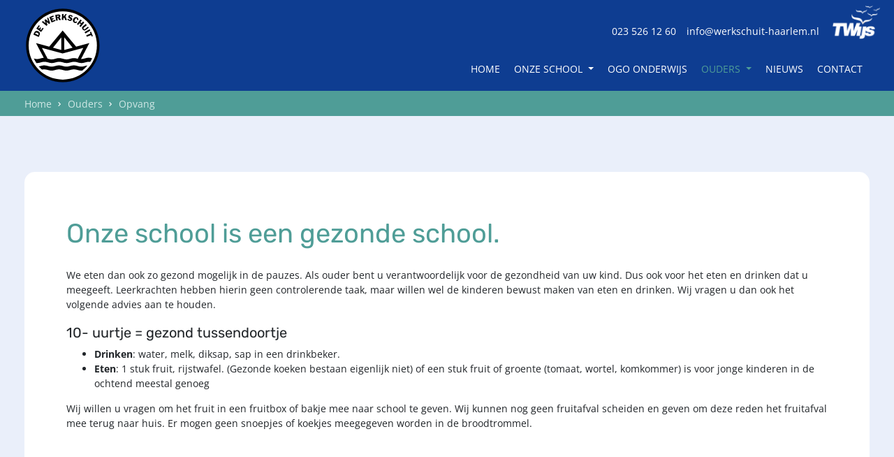

--- FILE ---
content_type: text/html; charset=UTF-8
request_url: https://www.werkschuit-haarlem.nl/ouders/opvang/
body_size: 4870
content:
<!DOCTYPE html><html lang=nl><head><script src=https://cdn.cookiecode.nl/dist/latest.js></script><meta charset=UTF-8><meta content="width=device-width, initial-scale=1" name=viewport><meta content=_csrf name=csrf-param><meta content="ncgmSnH11y7fapE8AjS7a8jRS02EHonEMWCORBSRAnPvnhA-G52IGYY6vA92euI5pKQoO_Ao86VrD_50RaA2QA==" name=csrf-token><title>Opvang - De Werkschuit</title><meta content="" name=description><meta content="index, follow" name=robots><script async src="https://www.googletagmanager.com/gtag/js?id=G-ZDMJXWH8XK"></script><script>window.dataLayer = window.dataLayer || [];
  function gtag(){dataLayer.push(arguments);}
  gtag('js', new Date());

  gtag('config', 'G-ZDMJXWH8XK');</script><meta content=https://www.werkschuit-haarlem.nl/ouders/opvang/ property=og:url><meta content="Opvang - De Werkschuit" property=og:title><meta content=article property=og:type><meta content=nl_NL property=og:locale><meta content="" property=og:description><meta content=summary name=twitter:card><meta content="Opvang - De Werkschuit" name=twitter:title><meta content="" name=twitter:description><link href=https://www.werkschuit-haarlem.nl/ouders/opvang/ rel=canonical><link href=/runtime/images/73/16x16/dewerkschuit_bootje_zw_favicon.png rel=icon sizes=16x16 type=image/png><link href=/runtime/images/73/32x32/dewerkschuit_bootje_zw_favicon.png rel=icon sizes=32x32 type=image/png><link href=/runtime/images/73/192x192/dewerkschuit_bootje_zw_favicon.png rel=icon sizes=192x192 type=image/png><link href=/runtime/images/73/250x250/dewerkschuit_bootje_zw_favicon.png rel=icon sizes=512x512 type=image/png><link href=/runtime/images/73/180x180/dewerkschuit_bootje_zw_favicon.png rel=apple-touch-icon sizes=180x180 type=image/png><link href=/local/runtime/css/rubik300400400italic600700.css rel=stylesheet><link href=/local/runtime/css/open-sans300400400italic600700.css rel=stylesheet><link href="/sweet/frontend/web/css/sweet.css?v=1767145183" rel=stylesheet><link href="/assets/35487036/css/all.css?v=1767145368" rel=stylesheet><link href="/assets/9b27f69f/css/swiper.min.css?v=1767145369" rel=stylesheet><link href="/assets/4f62a86e/magnific-popup.css?v=1767145369" rel=stylesheet><link href="/assets/4aca3e12/css/bootstrap.min.css?v=1767145369" rel=stylesheet><link href="/css/core.css?v=1767145181" rel=stylesheet><link href="/css/daygrid.css?v=1767145181" rel=stylesheet><link href="/css/main.css?v=1767145171" rel=stylesheet><link href="/css/aos.css?v=1767145181" rel=stylesheet><body class="animations parallax round" style=background-image:url()><!--[CDATA[YII-DYNAMIC-1]]--> <div id=inview class=wrapper data-template-id=29><style>.slider:not(.is-home) #main-slider, .bg {
                        height: 500px;
                    }</style> <div class="container-fluid header module"><div class=row><div class=container><div class=row><div class="col logo"><a href=/><figure><img alt="De Werkschuit" src=https://www.werkschuit-haarlem.nl/local/userfiles/sweet_uploads/DeWerkschuit_Logo_zw_1.svg> </figure> </a> </div> <div class="col contact"><nav><ul><li><a href="tel:023 526 12 60">023 526 12 60</a> <li><a href=mailto:info@werkschuit-haarlem.nl>info@werkschuit-haarlem.nl</a> <li class=organisation-container><figure><a href=https://twijs.nl/ target=_blank><img alt="Logo TWijs" class="img-fluid organisation" src=/images/logo_twijs.png> </a> </figure> </ul> </nav> </div> <div class="col menu"><div class=organisation-container><figure><a href=https://twijs.nl/ target=_blank><img alt="Logo TWijs" class="img-fluid organisation" src=/images/logo_twijs.png> </a> </figure> </div> <div class=menu-toggle><div class=menu-icon><span class=line></span> <span class=line></span> <span class=line></span></div> </div> <div class=menu-contact><div class=menu-wrap><ul id=menu class="color nav navbar-nav"><li data-module=page data-slug=home title=Home><a href=/>Home</a> <li class=dropdown data-module=page data-slug=onze-school title="Onze school"><a class=dropdown-toggle data-toggle=dropdown href=#>Onze school <span class=caret></span></a><ul id=w0 class=dropdown-menu><li data-module=page data-slug=onze-school title="Onze school"><a href=/onze-school/ tabindex=-1>Onze school</a> <li class=dropdown-submenu data-module=page data-slug=team title=Team><a href=# tabindex=-1>Team</a><ul><li data-module=page data-slug=team title=Team><a href=/onze-school/team/ tabindex=-1>Team</a> <li data-module=page data-slug=vacatures title=Vacatures><a href=/onze-school/team/vacatures/ tabindex=-1>Vacatures</a></ul> <li data-module=page data-slug=vreedzame-school title="Vreedzame school"><a href=/onze-school/vreedzame-school/ tabindex=-1>Vreedzame school</a> <li data-module=page data-slug=missie-visie title="Missie &amp; visie"><a href=/onze-school/missie-visie/ tabindex=-1>Missie &amp; visie</a> <li data-module=page data-slug=vaklessen title="Breed aanbod"><a href=/onze-school/vaklessen/ tabindex=-1>Breed aanbod</a> <li data-module=page data-slug=passend-onderwijs title="Passend onderwijs"><a href=/onze-school/passend-onderwijs/ tabindex=-1>Passend onderwijs</a> <li data-module=page data-slug=vakanties-en-studiedagen-schooljaar-2024-2025 title="Vakanties en studiedagen schooljaar 2025-2026"><a href=/onze-school/vakanties-en-studiedagen-schooljaar-2024-2025/ tabindex=-1>Vakanties en studiedagen schooljaar 2025-2026</a> <li data-module=page data-slug=activiteiten title=Activiteiten><a href=/onze-school/activiteiten/ tabindex=-1>Activiteiten</a></ul> <li data-module=page data-slug=ogo-onderwijs title="OGO onderwijs"><a href=/ogo-onderwijs/>OGO onderwijs</a> <li class=dropdown data-module=page data-slug=ouders title=Ouders><a class=dropdown-toggle data-toggle=dropdown href=#>Ouders <span class=caret></span></a><ul id=w1 class=dropdown-menu><li data-module=page data-slug=ouders title=Ouders><a href=/ouders/ tabindex=-1>Ouders</a> <li data-module=page data-slug=ziek-afmelden title="Afwezigheid melden"><a href=/ouders/ziek-afmelden/ tabindex=-1>Afwezigheid melden</a> <li data-module=page data-slug=schooltijden title=Schooltijden><a href=/ouders/schooltijden/ tabindex=-1>Schooltijden</a> <li data-module=page data-slug=socialschools title="Social Schools"><a href=/ouders/socialschools/ tabindex=-1>Social Schools</a> <li data-module=page data-slug=agenda title=Agenda><a href=/ouders/agenda/ tabindex=-1>Agenda</a> <li data-module=page data-slug=trakteren title=Trakteren><a href=/ouders/trakteren/ tabindex=-1>Trakteren</a> <li class=dropdown-submenu data-module=page data-slug=opvang title=Opvang><a href=# tabindex=-1>Opvang</a><ul><li class=active data-module=page data-slug=opvang title=Opvang><a href=/ouders/opvang/ tabindex=-1>Opvang</a> <li data-module=page data-slug=tso title=TSO><a href=/ouders/opvang/tso/ tabindex=-1>TSO</a> <li data-module=page data-slug=bso title=BSO><a href=/ouders/opvang/bso/ tabindex=-1>BSO</a></ul> <li data-module=page data-slug=mr-or title="MR &amp; OR"><a href=/ouders/mr-or/ tabindex=-1>MR &amp; OR</a> <li data-module=page data-slug=schoolgids title=Schoolgids><a href=/ouders/schoolgids/ tabindex=-1>Schoolgids</a> <li class=dropdown-submenu data-module=page data-slug=aanmelden title=Aanmelden><a href=# tabindex=-1>Aanmelden</a><ul><li data-module=page data-slug=aanmelden title=Aanmelden><a href=/ouders/aanmelden/ tabindex=-1>Aanmelden</a> <li data-module=page data-slug=kom-kennismaken title="Kom kennismaken!"><a href=/ouders/aanmelden/kom-kennismaken/ tabindex=-1>Kom kennismaken!</a></ul></ul> <li data-module=page data-slug=nieuws title=Nieuws><a href=/nieuws/>Nieuws</a> <li data-module=page data-slug=contact title=Contact><a href=/contact/>Contact</a></ul> </div> <div class="contact mobile"><a class=phone href="tel:023 526 12 60" title="Bel ons op het vaste nummer"><i class="fa-phone-volume fas"></i><span>023 526 12 60</span></a> </div> <div class="contact mobile"><a class=mail href=mailto:info@werkschuit-haarlem.nl title="Stuur een mail"><i class="fa-envelope fas"></i><span>info@werkschuit-haarlem.nl</span></a> </div></div></div></div> </div> </div> </div> <div class="breadcrumbs container-fluid module"><div class=row><div class=container><div class=row><div class=col-md-12><ul class=breadcrumb><li><a href=/>Home</a> <li><a href=/ouders/>Ouders</a> <li><a href=/ouders/opvang/>Opvang</a></ul></div> </div> </div> </div> </div> <div id=page-120 class="container-fluid module page" data-aos=fade-up><div class=row><div class=container><div class="item-start row"><div class="col content-container"><div class="content only-content"><header><h1>Onze school is een gezonde school. </h1> </header> <section><p>We eten dan ook zo gezond mogelijk&nbsp;in de pauzes.&nbsp;Als ouder bent u verantwoordelijk&nbsp;voor de gezondheid van uw kind.&nbsp;Dus ook voor het eten en drinken dat&nbsp;u meegeeft. Leerkrachten hebben&nbsp;hierin geen controlerende taak,&nbsp;maar willen wel de kinderen bewust&nbsp;maken van eten en drinken.&nbsp;Wij vragen u dan ook het volgende&nbsp;advies aan te houden. <h3>10- uurtje = gezond tussendoortje</h3> <ul><li><strong>Drinken</strong>: water, melk, diksap, sap in&nbsp;een drinkbeker.<li><strong>Eten</strong>: 1 stuk fruit, rijstwafel. (Gezonde&nbsp;koeken bestaan eigenlijk niet) of&nbsp;een stuk fruit of groente (tomaat,&nbsp;wortel, komkommer) is voor jonge&nbsp;kinderen in de ochtend meestal&nbsp;genoeg</ul> <p>Wij willen u vragen om het fruit in een fruitbox of bakje mee naar school te geven. Wij kunnen nog geen fruitafval scheiden en geven om deze reden het fruitafval mee terug naar huis. Er mogen geen snoepjes of koekjes meegegeven worden in de broodtrommel.<br> <p><br></section></div> </div> </div> </div> </div> </div></div> <div id=page-services-120 class="container-fluid module services"><div class=row><div class=container><div class="justify-content-center row"><div class="col item-container" data-aos=fade-up data-aos-delay=100><div class=item><div class=content><a href=/ouders/opvang/bso/ title=BSO><figure><img alt="" class=img-fluid src=/runtime/images/11/900x1200/HV.jpg> </figure> </a> <header><h2><a content="Buitenschoolse opvang (BSO)" href=/ouders/opvang/bso/ title=BSO>Buitenschoolse opvang (BSO)</a> </h2> </header> <section><p>Het gebouw van&nbsp;De Werkschuit biedt ruimte voor onderwijs,&nbsp;naschoolse opvang en een kinderdagverblijf&nbsp;van HERO Kindercentra. </section> <nav><a class="button secondary" href=/ouders/opvang/bso/ title=BSO>Lees meer over de BSO</a> </nav></div> </div> </div> <div class="col item-container" data-aos=fade-up data-aos-delay=200><div class=item><div class=content><a href=/ouders/opvang/tso/ title="TSO "><figure><img alt="" class=img-fluid src=/runtime/images/66/800x533/2019_01_15_12_31_06_003_DSC_7844.jpg> </figure> </a> <header><h2><a content="TSO (Tussenschoolse Opvang)" href=/ouders/opvang/tso/ title="TSO ">TSO (Tussenschoolse Opvang)</a> </h2> </header> <section><p>Alle kinderen blijven over op De Werkschuit. Kinderen nemen zelf een lunchpakketje mee. </section> <nav><a class="button secondary" href=/ouders/opvang/tso/ title="TSO ">Lees meer over de TSO</a> </nav></div> </div> </div></div> </div> </div> </div> <div class="container-fluid footer module"><div class=row><div class=container><div class=row><div class="col item"><header><h2>Adres & Contact</h2> </header> <section><p><a href=#CookieCode.showSettings>Wijzig uw cookievoorkeuren</a><br><a href=#CookieCode.openCookieDeclaration>Cookieverklaring</a><br> </section> <div class=contact-details><div itemscope itemtype=http://schema.org/Organization style=margin-bottom:15px;><div class=title><ul class="company contact-details"><li><span itemprop=name>Basisschool De Werkschuit</span></li> <div itemscope itemtype=http://schema.org/PostalAddress><li><span itemprop=streetAddress> Velserstraat 55 </span> <li><span itemprop=postalCode>2023 EB&nbsp;</span> <span itemprop=addressLocality>Haarlem</span><li><span itemprop=addressCountry>Nederland</span></div></ul> <ul class="contact contact-details"><li><span>E-mail:</span> <a href=mailto:info@werkschuit-haarlem.nl><span itemprop=email>info@werkschuit-haarlem.nl</span></a><li><span>Tel:</span> <a href="tel:023 526 12 60"><span itemprop=telephone>023 526 12 60</span></a></ul></div> </div> </div> <nav><ul class=socials><li><a class=linkedin-in href=https://www.linkedin.com/company/de-werkschuit-haarlem target=_blank title="Ga naar https://www.linkedin.com/company/de-werkschuit-haarlem"><i class="fa-linkedin-in fab"></i></a> </ul> </nav></div> <div class="col item"><header><h2>Handige links</h2> </header> <section><p><a href=/ouders/schooltijden/>Schooltijden</a><a href=/ouders/ziek-afmelden/><br>Ziek melden</a><a href=/ouders/aanmelden/><br>Aanmelden</a><a href=/ouders/schoolgids/><br>Schoolgids</a><br><a href=/team/vacatures/>Vacatures</a> </section></div> <div class="col item"><header><h2>TWijs pagina's</h2> </header> <nav><ul class=master-pages><li><a href=/over-twijs/ title="Over TWijs">Over TWijs</a> <li><a href=/privacy-statement/ title="Privacy Statement">Privacy Statement</a> <li><a href=#CookieCode.showSettings>Wijzig uw cookievoorkeuren</a> <li><a href=#CookieCode.openCookieDeclaration>Cookieverklaring</a></ul> </nav></div></div> </div> </div> </div> <div class="container-fluid copyright module"><div class="item-center row"><div class="col favicon-container item"><figure><a href=/><img alt=Logo class="favicon img-fluid" src=https://www.werkschuit-haarlem.nl/local/userfiles/sweet_uploads/DeWerkschuit_Bootje_wit_1.svg> </a> </figure> </div> <div class="col copyright-container item"><section><p><i class="fa-copyright far"></i> | Ontwikkeld door <a href=https://www.dudesquare.nl target=_blank title=DudeSquare>DudeSquare</a> </section> </div> <div class="col item organisation-container"><figure><a href=https://twijs.nl/ target=_blank><img alt="Logo TWijs" class="img-fluid organisation" src=/images/logo_twijs.png> </a> </figure> </div></div> </div> <script type=application/ld+json>[
    {
        "@context": "https://schema.org",
        "@type": "BreadcrumbList",
        "itemListElement": [
            {
                "@type": "ListItem",
                "position": 1,
                "name": "Home",
                "item": "https://www.werkschuit-haarlem.nl/"
            },
            {
                "@type": "ListItem",
                "position": 2,
                "name": "Ouders",
                "item": "https://www.werkschuit-haarlem.nl/ouders/"
            },
            {
                "@type": "ListItem",
                "position": 3,
                "name": "Opvang",
                "item": "https://www.werkschuit-haarlem.nl/ouders/opvang/"
            }
        ]
    },
    {
        "@context": "https://schema.org",
        "@type": "LocalBusiness",
        "url": "https://www.werkschuit-haarlem.nl/",
        "name": "Basisschool De Werkschuit",
        "telephone": "023 526 12 60",
        "email": "info@werkschuit-haarlem.nl",
        "image": "https://www.werkschuit-haarlem.nl/local/userfiles/sweet_uploads/DeWerkschuit_Logo_zw_1.svg",
        "logo": {
            "@type": "ImageObject",
            "url": "https://www.werkschuit-haarlem.nl/local/userfiles/sweet_uploads/DeWerkschuit_Logo_zw_1.svg"
        },
        "address": {
            "streetAddress": "Velserstraat 55",
            "postalCode": "2023 EB",
            "addressLocality": "Haarlem",
            "addressCountry": "Nederland",
            "@type": "PostalAddress"
        },
        "sameAs": [
            "https://www.linkedin.com/company/de-werkschuit-haarlem"
        ]
    }
]</script><!--[if lt IE 9]>
<script src="/assets/3c5da2c6/dist/html5shiv.min.js?v=1767145367"></script>
<![endif]--> <!--[if lt IE 9]>
<script src="/assets/8970073a/dest/respond.min.js?v=1767145367"></script>
<![endif]--> <script src="/assets/99ff47d0/jquery.min.js?v=1767145367"></script> <script src="/assets/9b27f69f/js/swiper.min.js?v=1767145369"></script> <script src="/assets/4f62a86e/jquery.magnific-popup.min.js?v=1767145369"></script> <script src="/assets/4aca3e12/js/bootstrap.bundle.js?v=1767145369"></script> <script src="/js/calendar/core.min.js?v=1767145181"></script> <script src="/js/calendar/daygrid.min.js?v=1767145181"></script> <script src="/js/aos.min.js?v=1767145181"></script> <script src="/js/main.js?v=1767145181"></script> <script src="/js/jquery.paroller.min.js?v=1767145181"></script> <script src="/assets/4aca3e12/js/bootstrap.min.js?v=1767145369"></script> <script>$(document).ready(function(){
		    $('input[name=_csrf]').val('GpmCznMuWXEoSl7FYcktVIMaBjb5TFyT7jnbrtxKJ2toodH_EUMpAnl9Boo0lmMswlFpRJ0TFfSLVJHdtgdgIg==');
		});</script> <script>jQuery(function ($) {

                
            $('body').on('click', '.sweet-alert-popup-container .sweet-alert .close-icon, .sweet-alert .close-button', function(){
                $(this).parent().hide();
                $(this).parent().removeClass('active');
                var popupContainer = $(this).parent().parent();
                if (popupContainer.find('.sweet-alert:not(.active)').length == popupContainer.find('.sweet-alert').length){
                    popupContainer.hide();
                    $('body').removeClass('popup-active');
                }                   
            });
            
            $('body').on('click', '.sweet-alert-container .sweet-alert .close-icon', function(){
                $(this).parent().hide();            
            });
                
            $('body').on('click', '.sweet-alert-popup-container', function(e){
                if ($(e.target).hasClass('sweet-alert-popup-container')){
                    $(this).hide();
                    $('body').removeClass('popup-active');
                }
            });
            
            if ($('.sweet-alert-popup-container').length > 0){
                $('body').addClass('popup-active');
            }
                
            if ($('.sweet-alert-container').length > 0){
                setTimeout(function() { 
                    $('.sweet-alert-container').hide();
                }, 15000);
            }
            
        
});</script>

--- FILE ---
content_type: text/css
request_url: https://www.werkschuit-haarlem.nl/css/main.css?v=1767145171
body_size: 10652
content:
html{font-size:62.5%}body{font-family:'Open Sans';margin:0;padding:0;font-size:14px;background-repeat:repeat;overflow-x:hidden}h1,h2,h3,h4,h5,h6{font-family:'Rubik';line-height:1.5}h1{font-size:38px}@media (max-width:640px){h1{font-size:30.4px}}h2{font-size:31px}@media (max-width:640px){h2{font-size:24.8px}}h3{font-size:20px}@media (max-width:640px){h3{font-size:16px}}h4{font-size:18px}h5{font-size:18px;color:#4f9d97}h6{font-size:18px;font-weight:bold}.socials{display:-webkit-flex;display:-ms-flexbox;display:-ms-flex;display:flex;-webkit-flex-wrap:wrap;-ms-flex-wrap:wrap;flex-wrap:wrap;list-style:none;padding:0;margin:0}.socials li{margin-right:1.5rem;margin-bottom:1.5rem}.socials li a{display:block;width:4rem;height:4rem;line-height:4rem;vertical-align:middle;background-color:#fff;color:#000;text-align:center;font-size:2.3rem;-webkit-transition:all .2s ease-in;-moz-transition:all .2s ease-in;-ms-transition:all .2s ease-in;-o-transition:all .2s ease-in}.socials li a[class*="facebook"]:hover{background-color:#3b5998;color:#fff}.socials li a[class*="instagram"]:hover{background-color:#c32aa3;color:#fff}.socials li a[class*="youtube"]:hover{background-color:#ff0000;color:#fff}.socials li a[class*="twitter"]:hover{background-color:#00b6f1;color:#fff}.socials li a[class*="linkedin"]:hover{background-color:#007bb6;color:#fff}.socials li a[class*="snapchat"]:hover{background-color:#fffc00;color:#fff}.socials li:last-child{margin-right:0}.module-header{margin:0;text-align:center}.item-center{-webkit-align-items:center;-ms-align-items:center;align-items:center}.item-start{-webkit-align-items:flex-start;-ms-align-items:flex-start;align-items:flex-start}.item-end{-webkit-align-items:flex-end;-ms-align-items:flex-end;align-items:flex-end}.button{font-family:'Open Sans';font-size:2rem;display:inline-block;padding:1rem 2.5rem;text-decoration:none}@media (max-width:576px){.button{display:block;margin:0 0 15px 0;text-align:center}}.button.primary{background-color:#0e3d91;color:#fff;border:2px solid #0e3d91;-webkit-transition:background-color 0.5s ease-in, color 0.5s ease-in, border-color 0.5s ease-in;-moz-transition:background-color 0.5s ease-in, color 0.5s ease-in, border-color 0.5s ease-in;-ms-transition:background-color 0.5s ease-in, color 0.5s ease-in, border-color 0.5s ease-in;-o-transition:background-color 0.5s ease-in, color 0.5s ease-in, border-color 0.5s ease-in}.button.primary:hover,.button.primary:active,.button.primary:focus{background-color:#4f9d97;border-color:#4f9d97;color:#fff;text-decoration:none}.button.secondary{background-color:#4f9d97;color:#d0e8e6;border:2px solid #4f9d97}.button.secondary:hover,.button.secondary:active,.button.secondary:focus{background-color:#3e7b76;border:2px solid #3e7b76;color:#d0e8e6;text-decoration:none}h1,a:not([class]){color:#4f9d97}a:not([class]):hover{color:#0a2962}h1{margin-bottom:2rem}h2{color:#4f9d97;margin-bottom:2rem}figure{margin:0}blockquote{font-family:'Rubik';font-size:2.5rem}@media (max-width:640px){blockquote{font-size:2rem}}p,address,ul:not([class]),ol:not([class]){margin-bottom:1.5rem}.back-link{padding:3rem 0;display:block}.news.view .back-link{color:#fff;padding:3rem}@media (max-width:640px){.news.view .back-link{padding-left:1.5rem;padding-right:1.5rem}}.table-container{overflow-x:auto;max-width:100%}.table-container table{width:100%}::-webkit-scrollbar{width:10px}::-webkit-scrollbar-track{background:#f1f1f1}::-webkit-scrollbar-thumb{background:rgba(14,61,145,0.5)}::-webkit-scrollbar-thumb:hover{background:#0e3d91}@media (min-width:1200px){.container{max-width:1240px}}.module{margin:8rem auto}@media (max-width:991px){.module{margin:4rem auto}}.module .container{position:relative}@media (max-width:767px){.module .container{max-width:100%}}.module .content-container.with-image{-webkit-flex:0 0 75%;-ms-flex:0 0 75%;flex:0 0 75%;max-width:800px}@media (max-width:640px){.module .form-container{padding:3rem}}.module .content{padding:6rem 14rem 6rem 6rem}@media (max-width:640px){.module .content{padding:3rem}}.module .content.only-content{padding:6rem}@media (max-width:640px){.module .content.only-content{padding:3rem}}.module .content table{width:100%;border-collapse:collapse}.module .content table tr td{border:1px solid #d0e8e6;padding:.8rem}@media (max-width:767px){.module .content table tr td{white-space:nowrap}}.module .content table tr:nth-child(odd){background-color:#e1f0ef}.module .image{position:absolute;right:1.5rem;-webkit-flex:0 0 45%;-ms-flex:0 0 45%;flex:0 0 45%;max-width:550px;padding:0}.module .image figure{position:relative;height:0;overflow:hidden;padding-bottom:calc(670 / 740 * 100%)}.module .image img{position:absolute;top:0;left:0;right:0;bottom:0;width:100%;height:100%;object-fit:cover}@media (min-width:992px){.module.news-view .content-container.with-image{margin-right:-11rem}}.module.news-view .image{position:relative}.module.news-view .image figure{padding-bottom:0;height:auto}.module.news-view .image img{background-color:#fff;object-fit:contain;position:relative;height:auto}i{font-style:normal;font-family:"Font Awesome","Font Awesome 5 Free"}.agenda ul.agenda{list-style:none;padding:0;margin:0}.agenda ul.agenda li{display:-webkit-flex;display:-ms-flexbox;display:-ms-flex;display:flex;-webkit-align-items:center;-ms-align-items:center;align-items:center;background-color:rgba(14,61,145,0.02);margin-bottom:2rem}@media (max-width:640px){.agenda ul.agenda li{-webkit-flex-wrap:wrap;-ms-flex-wrap:wrap;flex-wrap:wrap}}.agenda ul.agenda li:last-child,.agenda ul.agenda li:only-child{margin-bottom:4rem}.agenda ul.agenda li .date{background-color:#0e3d91;color:#fff;padding:.6rem 2rem;-webkit-flex:1 1 120px;-ms-flex:1 1 120px;flex:1 1 120px;min-height:42px;display:-webkit-flex;display:-ms-flexbox;display:-ms-flex;display:flex;-webkit-align-items:center;-ms-align-items:center;align-items:center;-webkit-flex-wrap:wrap;-ms-flex-wrap:wrap;flex-wrap:wrap;-webkit-justify-content:center;-ms-justify-content:center;justify-content:center}@media (max-width:640px){.agenda ul.agenda li .date{-webkit-flex:1 1 100%;-ms-flex:1 1 100%;flex:1 1 100%;max-width:100%;display:-webkit-flex;display:-ms-flexbox;display:-ms-flex;display:flex;-webkit-justify-content:center;-ms-justify-content:center;justify-content:center;text-align:center}}.agenda ul.agenda li .date .month,.agenda ul.agenda li .date .day{width:100%;display:block}.agenda ul.agenda li .date .month{font-weight:bold}@media (max-width:640px){.agenda ul.agenda li .date .month{text-align:center;width:auto;margin-right:5px;margin-left:5px}}.agenda ul.agenda li .date .day{font-weight:normal}.agenda ul.agenda li .description{display:-webkit-flex;display:-ms-flexbox;display:-ms-flex;display:flex;-webkit-flex-wrap:wrap;-ms-flex-wrap:wrap;flex-wrap:wrap;-webkit-align-items:center;-ms-align-items:center;align-items:center;width:100%;padding:.5rem 2rem}@media (max-width:640px){.agenda ul.agenda li .description{-webkit-flex:1 1 100%;-ms-flex:1 1 100%;flex:1 1 100%;max-width:100%;padding:1.5rem 2rem}}.agenda ul.agenda li .description .time{color:#0e3d91;font-weight:bold;padding:0 2rem 0 0;-webkit-flex:0 0 80px;-ms-flex:0 0 80px;flex:0 0 80px;max-width:80px}@media (max-width:640px){.agenda ul.agenda li .description .time{-webkit-flex:1 1 100%;-ms-flex:1 1 100%;flex:1 1 100%;max-width:100%;-webkit-justify-content:center;-ms-justify-content:center;justify-content:center;display:-webkit-flex;display:-ms-flexbox;display:-ms-flex;display:flex;padding:.6rem 2rem}}@media (max-width:640px){.agenda ul.agenda li .description .time .start,.agenda ul.agenda li .description .time .end{margin:0 .5rem}}@media (max-width:640px){.agenda ul.agenda li .description .time br{display:none}}.agenda ul.agenda li .description .text{-webkit-flex:1;-ms-flex:1;flex:1;-webkit-align-self:flex-start;-ms-align-self:flex-start;align-self:flex-start}@media (max-width:640px){.agenda ul.agenda li .description .text{padding:0 2rem 0 2rem;text-align:center}}@media (min-width:992px){.agenda .fc-view-container{position:relative;height:0;overflow:hidden;padding-bottom:calc(874 / 1180 * 100%)}}@media (min-width:992px){.agenda .fc-view-container .fc-view{position:absolute;top:0;left:0;right:0;bottom:0;width:100%}}.agenda #calendar{background-color:#fff;padding:1.5rem}@media (min-width:992px){.agenda #calendar{min-height:874px}}.agenda #calendar .fc-day-header .desktop{display:none}@media (min-width:992px){.agenda #calendar .fc-day-header .desktop{display:block}}.agenda #calendar .fc-day-header .mobile{display:none}@media (max-width:991px){.agenda #calendar .fc-day-header .mobile{display:block}}.agenda #calendar .fc-event,.agenda #calendar .fc-event-dot{background-color:#4f9d97}.agenda #calendar .fc-event{border:1px solid #4f9d97}.agenda #calendar .fc-button-primary{background-color:transparent;border:none;color:#0e3d91}.agenda #calendar .fc-button-primary:hover,.agenda #calendar .fc-button-primary:active,.agenda #calendar .fc-button-primary:focus{-webkit-box-shadow:none;-moz-box-shadow:none;box-shadow:none;border:none;outline:0;outline-offset:0;background-color:transparent}.agenda #calendar .fc-button .fc-icon.fc-icon-chevron-left:before{content:"<<"}.agenda #calendar .fc-button .fc-icon.fc-icon-chevron-right:before{content:">>"}@media (max-width:640px){.agenda footer{text-align:center}}.agenda footer a:not([class]){text-decoration:underline}.fc-day-grid-event .fc-content{overflow:visible}.fc-day-grid-event.fc-not-end .fc-time{display:none}.fc-title{white-space:normal}.fc-unthemed td.fc-today{background:rgba(14,61,145,0.25)}.fc-unthemed .fc-content,.fc-unthemed .fc-divider,.fc-unthemed .fc-list-heading td,.fc-unthemed .fc-list-view,.fc-unthemed .fc-popover,.fc-unthemed .fc-row,.fc-unthemed tbody,.fc-unthemed td,.fc-unthemed th,.fc-unthemed thead{border-color:#0e3d91}@media (max-width:991px){.albums{padding-left:3rem;padding-right:3rem}}@media (max-width:991px){.albums .container{max-width:100%}}.albums .module-header{margin-bottom:3.5rem}.albums .category-row{margin-bottom:2rem}.albums .category-row h3{font-family:'Open Sans';margin-bottom:0;font-weight:bold;font-size:2rem}.albums ul{list-style:none;padding:0;margin:0 -2rem;display:-webkit-flex;display:-ms-flexbox;display:-ms-flex;display:flex;-webkit-flex-wrap:wrap;-ms-flex-wrap:wrap;flex-wrap:wrap}@media (max-width:991px){.albums ul{margin:0 -1.5rem}}.albums ul li{-webkit-flex:0 0 25%;-ms-flex:0 0 25%;flex:0 0 25%;max-width:100%;padding:2rem}@media (max-width:991px){.albums ul li{-webkit-flex:1 1 33.3%;-ms-flex:1 1 33.3%;flex:1 1 33.3%;max-width:33.3%;padding:1.5rem}}@media (max-width:767px){.albums ul li{-webkit-flex:1 1 50%;-ms-flex:1 1 50%;flex:1 1 50%;max-width:50%}}.albums ul li.more figure>a:after{display:none}.albums ul li.more figure>a:before{background-color:rgba(100,100,100,0.8);opacity:1}.albums ul li.more figure>a span{position:absolute;top:0;left:0;right:0;bottom:0;width:100%;height:100%;color:#fff;font-size:4.5rem;font-family:'Open Sans';display:-webkit-flex;display:-ms-flexbox;display:-ms-flex;display:flex;-webkit-align-items:center;-ms-align-items:center;align-items:center;-webkit-justify-content:center;-ms-justify-content:center;justify-content:center;z-index:2}.albums ul li figure{position:relative;height:0;overflow:hidden;padding-bottom:100%}.albums ul li figure:hover>a:before{opacity:1}.albums ul li figure:hover>a:after{-webkit-transform:scale(1);-moz-transform:scale(1);-ms-transform:scale(1);-o-transform:scale(1)}.albums ul li figure>a{display:block}.albums ul li figure>a:before,.albums ul li figure>a:after{position:absolute;top:0;left:0;right:0;bottom:0;width:100%;height:100%}.albums ul li figure>a:before{content:"";display:block;background-color:rgba(14,61,145,0.6);z-index:1;opacity:0;-webkit-transition:opacity .6s ease-in .2s;-moz-transition:opacity .6s ease-in .2s;-ms-transition:opacity .6s ease-in .2s;-o-transition:opacity .6s ease-in .2s}.albums ul li figure>a:after{content:"\f065";font-family:"Font Awesome 5 Free";color:#fff;display:-webkit-flex;display:-ms-flexbox;display:-ms-flex;display:flex;-webkit-align-items:center;-ms-align-items:center;align-items:center;-webkit-justify-content:center;-ms-justify-content:center;justify-content:center;font-size:6rem;font-weight:bold;-webkit-transform:scale(0);-moz-transform:scale(0);-ms-transform:scale(0);-o-transform:scale(0);-webkit-transition:transform .5s ease-in;-moz-transition:transform .5s ease-in;-ms-transition:transform .5s ease-in;-o-transition:transform .5s ease-in;z-index:2}.albums ul li figure img{position:absolute;top:0;left:0;right:0;bottom:0;width:100%;height:100%;object-fit:cover}@media (max-width:991px){.downloads{padding-left:3rem;padding-right:3rem}}@media (max-width:991px){.downloads .container{max-width:100%}}.downloads .container>.row{-webkit-justify-content:center;-ms-justify-content:center;justify-content:center}.downloads .content{background-color:#fff;padding:3rem}.downloads .content-container{-webkit-flex:1 1 33.3%;-ms-flex:1 1 33.3%;flex:1 1 33.3%;max-width:100%;display:-webkit-flex;display:-ms-flexbox;display:-ms-flex;display:flex;margin-bottom:3rem}@media (max-width:1200px){.downloads .content-container{-webkit-flex:1 1 50%;-ms-flex:1 1 50%;flex:1 1 50%;max-width:50%}}@media (max-width:767px){.downloads .content-container{-webkit-flex:1 1 100%;-ms-flex:1 1 100%;flex:1 1 100%;max-width:100%}}@media (max-width:767px){.downloads .content-container:last-child,.downloads .content-container:only-child{margin-bottom:0}}.downloads h2{font-size:1.6rem;font-family:'Rubik';font-weight:bold;margin-bottom:1rem}.downloads ul{list-style:none;padding:0;margin:0}.downloads ul li{border-bottom:1px solid rgba(0,0,0,0.02)}.downloads ul li:last-child,.downloads ul li:only-child{border-bottom:none}.downloads ul li a{position:relative;padding:1rem 3rem 1rem 3rem;display:block;line-height:1.5;color:#000;word-break:break-all}.downloads ul li a:before,.downloads ul li a:after{font-family:"Font Awesome 5 Free";font-weight:bold;font-size:2rem;display:block;position:absolute;left:5px;color:#0e3d91;top:8px}.downloads ul li a:after{left:auto;content:"\f019";right:5px;top:8px;opacity:0;-webkit-transition:opacity .1s ease-in;-moz-transition:opacity .1s ease-in;-ms-transition:opacity .1s ease-in;-o-transition:opacity .1s ease-in}.downloads ul li a:hover{text-decoration:none;background-color:rgba(0,0,0,0.02)}.downloads ul li a:hover:before{color:#4f9d97}.downloads ul li a:hover:after{opacity:1}.downloads ul li a:active:visited{color:#28a745}.downloads ul li a:active:visited:after{content:"\f00c";color:#28a745;opacity:1}.downloads ul li a[data-ext="pdf"]:before{content:"\f1c1"}.downloads ul li a[data-ext="jpg"]:before,.downloads ul li a[data-ext="jpeg"]:before,.downloads ul li a[data-ext="png"]:before{content:"\f1c5"}.downloads ul li a[data-ext="xlsx"]:before{content:"\f1c3"}.downloads ul li a[data-ext="ppt"]:before,.downloads ul li a[data-ext="pptx"]:before{content:"\f1c4"}.downloads ul li a[data-ext="docx"]:before,.downloads ul li a[data-ext="doc"]:before{content:"\f1c2"}.footer{background-color:#0e3d91;font-family:'Open Sans';padding-top:6rem;padding-bottom:6rem}@media (max-width:991px){.footer{padding-left:3rem;padding-right:3rem}}@media (max-width:991px){.footer .container{max-width:100%}}.footer .item{-webkit-flex:1 1 33.3%;-ms-flex:1 1 33.3%;flex:1 1 33.3%;max-width:33.3%;margin:3rem 0}@media (max-width:767px){.footer .item{-webkit-flex:1 1 50%;-ms-flex:1 1 50%;flex:1 1 50%;max-width:50%}}@media (max-width:640px){.footer .item{-webkit-flex:1 1 100%;-ms-flex:1 1 100%;flex:1 1 100%;max-width:100%}}@media (max-width:640px){.footer .item:first-child,.footer .item:only-child{margin-top:0}}@media (max-width:640px){.footer .item:last-child,.footer .item:only-child{margin-bottom:0}}.footer a:not([class]){color:#fff;font-family:'Open Sans';text-decoration:underline}.footer a:not([class]):hover,.footer a:not([class]):active,.footer a:not([class]):focus{text-decoration:none}.footer ul:not([class]){list-style:none;padding:0;margin:0}.footer ul:not([class]) li{margin-bottom:1rem}.footer ul.contact-details,.footer ul.master-pages{list-style:none;padding:0;margin-bottom:1rem}.copyright{padding-top:1rem;padding-bottom:1rem;font-family:'Open Sans';background-color:#0a2962}.copyright .favicon-container{-webkit-flex:0 0 130px;-ms-flex:0 0 130px;flex:0 0 130px;max-width:130px}.copyright .copyright-container{-webkit-justify-content:center;-ms-justify-content:center;justify-content:center}.copyright .copyright-container p{margin:0;text-align:center}.copyright .copyright-container p a{color:#fff;text-decoration:underline}.copyright .copyright-container p a:hover{color:#4f9d97;text-decoration:none}.copyright .organisation-container{-webkit-flex:0 0 105px;-ms-flex:0 0 105px;flex:0 0 105px;max-width:105px}.copyright .organisation{max-width:75px;margin:0 auto}.copyright .favicon{max-width:100px;margin:0 auto}.footer,.copyright{color:#fff;margin:0}.footer h2,.copyright h2{color:#fff;font-family:'Open Sans';font-size:2.5rem;margin-bottom:3rem}@media (min-width:1271px){.items.with-image{min-height:55rem}}@media (max-width:991px){.items{padding-left:3rem;padding-right:3rem;min-height:1rem;margin:3rem auto}}@media (max-width:1270px){.items.even .container>.row{-webkit-align-items:stretch;-ms-align-items:stretch;align-items:stretch}}@media (max-width:1270px){.items.even .container>.row .content-container{-webkit-order:1;-ms-order:1;order:1}}@media (max-width:1270px){.items.even .container>.row .image{-webkit-order:2;-ms-order:2;order:2}}.items.even .image{left:auto;right:1.5rem}@media (max-width:1270px){.items.even .image{max-width:30%;-webkit-flex:0 0 30%;-ms-flex:0 0 30%;flex:0 0 30%;position:relative;padding-top:1rem}}@media (max-width:991px){.items.even .image{left:0;right:0;padding-top:0;max-width:100%;-webkit-flex:1 1 100%;-ms-flex:1 1 100%;flex:1 1 100%}}.items.even .image.with-form{-webkit-order:2;-ms-order:2;order:2}@media (max-width:1270px){.items.even .image.with-form{max-width:calc(30% + 4.6rem);-webkit-flex:0 0 calc(30% + 4.6rem);-ms-flex:0 0 calc(30% + 4.6rem);flex:0 0 calc(30% + 4.6rem)}}@media (max-width:991px){.items.even .image.with-form{max-width:100%;-webkit-flex:1 1 100%;-ms-flex:1 1 100%;flex:1 1 100%}}.items.even .image.with-form+.content-container{-webkit-order:1;-ms-order:1;order:1;margin-right:-4.6rem}.items.even .content-container{margin-right:auto;margin-left:0}@media (max-width:1270px){.items.even .content-container{max-width:70%;-webkit-flex:0 0 70%;-ms-flex:0 0 70%;flex:0 0 70%}}@media (max-width:991px){.items.even .content-container{max-width:100%;-webkit-flex:1 1 100%;-ms-flex:1 1 100%;flex:1 1 100%;margin-bottom:3rem}}.items.even .content{padding:8rem 14rem 8rem 6rem}@media (max-width:1270px){.items.even .content{max-width:100%;height:100%;padding:6rem}}@media (max-width:991px){.items.even .content{padding:3rem;max-width:100%;-webkit-flex:1 1 100%;-ms-flex:1 1 100%;flex:1 1 100%}}@media (max-width:1270px){.items.odd .container>.row{-webkit-align-items:stretch;-ms-align-items:stretch;align-items:stretch}}@media (max-width:1270px){.items.odd .container>.row .content-container{-webkit-order:2;-ms-order:2;order:2}}@media (max-width:1270px){.items.odd .container>.row .image{-webkit-order:1;-ms-order:1;order:1}}.items.odd .image{right:auto;left:1.5rem}@media (max-width:1270px){.items.odd .image{max-width:30%;-webkit-flex:0 0 30%;-ms-flex:0 0 30%;flex:0 0 30%;position:relative;padding-top:1rem}}@media (max-width:991px){.items.odd .image{left:0;right:0;padding-top:0;padding-bottom:0;max-width:100%;-webkit-flex:1 1 100%;-ms-flex:1 1 100%;flex:1 1 100%;margin-bottom:3rem}}.items.odd .content-container{margin-left:auto;margin-right:0}@media (max-width:1270px){.items.odd .content-container{max-width:70%;-webkit-flex:0 0 70%;-ms-flex:0 0 70%;flex:0 0 70%}}@media (max-width:991px){.items.odd .content-container{max-width:100%;-webkit-flex:1 1 100%;-ms-flex:1 1 100%;flex:1 1 100%}}.items.odd .content{padding:8rem 6rem 8rem 15rem;margin-left:auto}@media (max-width:1270px){.items.odd .content{max-width:100%;height:100%;padding:6rem}}@media (max-width:991px){.items.odd .content{padding:3rem}}@media (max-width:991px){.items .container{max-width:100%}}.items .content-container{margin-left:auto;max-width:80rem}@media (max-width:1270px){.items .content-container{max-width:100%;-webkit-flex:1 1 75%;-ms-flex:1 1 75%;flex:1 1 75%}}@media (max-width:991px){.items .content-container{-webkit-flex:1 1 100%;-ms-flex:1 1 100%;flex:1 1 100%}}.items .content-container.no-image{max-width:100%;-webkit-flex:1 1 100%;-ms-flex:1 1 100%;flex:1 1 100%}.items .content-container.no-image .content{padding:6rem;max-width:100%}@media (max-width:991px){.items .content-container.no-image .content{padding:3rem}}.items .image{left:1.5rem;right:auto;z-index:2;padding-top:5rem}@media (max-width:1270px){.items .image{max-width:35%;-webkit-flex:1 1 35%;-ms-flex:1 1 35%;flex:1 1 35%;padding-top:3rem}}@media (max-width:991px){.items .image{max-width:100%;position:relative;-webkit-flex:1 1 100%;-ms-flex:1 1 100%;flex:1 1 100%;left:0;right:0;padding:1.5rem}}@media (max-width:991px){.items .image figure{height:auto;padding-bottom:0}}@media (max-width:991px){.items .image figure img{position:relative;height:auto;object-fit:contain}}.items .image.with-form{position:relative}.items .image.with-form figure{position:absolute}.items .image.with-form .form-container{background-color:rgba(14,61,145,0.75)}.items .content{background-color:#fff;padding-right:6rem;padding-left:14rem}@media (max-width:1270px){.items .content{max-width:70%;padding:7rem}}@media (max-width:991px){.items .content{max-width:100%}}.items footer a:not([class]){text-decoration:underline}.items footer+footer{margin-top:2rem}.news{background-color:#4f9d97;padding-top:3rem;padding-bottom:3rem}@media (max-width:991px){.news .container{max-width:100%;padding-left:3rem;padding-right:3rem}}.news .module-header{color:#fff;padding:4.5rem 1.5rem 3rem 1.5rem}@media (max-width:767px){.news .module-header{padding:1.5rem 3rem 3rem 3rem}}.news .content{padding:3rem 2.5rem 3rem 2rem}.news .item-container{-webkit-flex:0 0 33.3%;-ms-flex:0 0 33.3%;flex:0 0 33.3%;max-width:33.3%;margin:1.5rem 0}@media (max-width:1200px){.news .item-container{-webkit-flex:1 1 50%;-ms-flex:1 1 50%;flex:1 1 50%;max-width:100%}}@media (max-width:767px){.news .item-container{-webkit-flex:1 1 100%;-ms-flex:1 1 100%;flex:1 1 100%}}.news .item-container .item{background-color:#fff;display:-webkit-flex;display:-ms-flexbox;display:-ms-flex;display:flex;-webkit-flex:1 1 100%;-ms-flex:1 1 100%;flex:1 1 100%;height:100%;flex-flow:column nowrap}.news .item-container footer{margin-top:auto}.news .item-container footer figure{padding-bottom:calc(260 / 500 * 100%);height:0;position:relative;overflow:hidden}.news .item-container footer figure img{position:absolute;top:0;left:0;right:0;bottom:0;width:100%;height:100%;object-fit:cover}.news .item-container h2{font-family:'Open Sans';color:#000;font-size:2rem;font-weight:bold}.news .item-container h2>a{color:inherit;text-decoration:none}.news .item-container h2>a:hover,.news .item-container h2>a:active{color:#0e3d91}.news .item-container a{text-decoration:underline}.news.latest-news .item-container{-webkit-flex:0 0 33.3%;-ms-flex:0 0 33.3%;flex:0 0 33.3%;max-width:33.3%}@media (max-width:1200px){.news.latest-news .item-container{-webkit-flex:1 1 50%;-ms-flex:1 1 50%;flex:1 1 50%;max-width:100%}}@media (max-width:767px){.news.latest-news .item-container{-webkit-flex:1 1 100%;-ms-flex:1 1 100%;flex:1 1 100%}}.news.view .content,.news.latest-news .content{padding:3rem}@media (max-width:640px){.news.view .content,.news.latest-news .content{padding:2rem}}@media (max-width:640px){.news.view .container,.news.latest-news .container{padding-left:3rem;padding-right:3rem}}.news.view{margin-bottom:0}.news.view footer{background-color:#fff;width:100%;margin-top:3rem}.news.view footer img{margin:0 auto;display:block;width:100%}.news.view .content section p:last-child,.news.view .content section p:only-child{margin-bottom:0}.news.view .item-container{cursor:default;-webkit-flex:1 1 100%;-ms-flex:1 1 100%;flex:1 1 100%;max-width:100%;margin-top:0;margin-bottom:0}.news .button.primary:hover{color:#fff;border-color:#fff}.news .more{margin:6rem auto;display:block;text-align:center}.news header,.news-view header{display:-webkit-flex;display:-ms-flexbox;display:-ms-flex;display:flex;-webkit-flex-wrap:nowrap;-ms-flex-wrap:nowrap;flex-wrap:nowrap;-webkit-align-items:center;-ms-align-items:center;align-items:center;margin-bottom:1.5rem}.news header h1,.news-view header h1,.news header h2,.news-view header h2{margin:0;-webkit-flex:1;-ms-flex:1;flex:1;padding-right:1rem}.news header time,.news-view header time{margin-left:auto;color:#646464;-webkit-flex:0 0 auto;-ms-flex:0 0 auto;flex:0 0 auto}.news-view{background-color:#4f9d97;padding-top:3rem;padding-bottom:3rem;margin-bottom:0}.news-view .back-link{color:#fff}.page.with-image{min-height:55rem}.page.news-view.with-image{min-height:1rem}.page.news-view.with-image .content-container.with-image{min-height:1rem}@media (max-width:1200px){.page .container{max-width:100%}}@media (max-width:991px){.page{min-height:1rem}}@media (max-width:991px){.page .container{max-width:100%}}.page .content-container{max-width:100%;-webkit-flex:1 1 100%;-ms-flex:1 1 100%;flex:1 1 100%}@media (max-width:991px){.page .content-container{-webkit-flex:1 1 100%;-ms-flex:1 1 100%;flex:1 1 100%;max-width:100%;padding-left:3rem;padding-right:3rem}}.page .content-container.with-image{min-height:55rem}@media (min-width:1440px){.page .content-container.with-image{max-width:800px}}@media (max-width:1280px){.page .content-container.with-image{max-width:calc(60% + 11rem)}}@media (max-width:991px){.page .content-container.with-image{max-width:100%;-webkit-flex:1 1 100%;-ms-flex:1 1 100%;flex:1 1 100%;min-height:1px;margin-bottom:3rem}}@media (max-width:991px){.page .content-container.with-image .content{padding-right:6rem}}@media (max-width:640px){.page .content-container.with-image .content{padding-right:3rem}}.page .content-container.with-image .content.with-form{padding-right:14rem}@media (max-width:991px){.page .content-container.with-image .content.with-form{margin-bottom:0;padding-right:6rem}}@media (max-width:640px){.page .content-container.with-image .content.with-form{padding-right:3rem}}.page .content-container .content.with-form{padding-right:6rem}@media (max-width:991px){.page .content-container .content.with-form{margin-bottom:0}}@media (max-width:640px){.page .content-container .content.with-form{padding-right:3rem}}.page .content-container .content.with-form+.form-container{padding-right:14rem}@media (max-width:991px){.page .content-container .content.with-form+.form-container{padding-right:6rem}}@media (max-width:640px){.page .content-container .content.with-form+.form-container{padding-right:3rem}}.page .form-container{padding-right:4.5rem}@media (max-width:1200px){.page .form-container{padding-right:4.5rem}}.page .form-container.with-image{padding-right:14rem}@media (max-width:1200px){.page .form-container.with-image{padding-right:10rem}}@media (max-width:991px){.page .form-container.with-image{padding-right:6rem;margin-bottom:3rem}}@media (max-width:640px){.page .form-container.with-image{padding-right:3rem}}.page .content{background-color:#fff}@media (max-width:1280px){.page .content{max-width:100%}}.page .content h3{font-size:2rem}.page .content a:not([class]){text-decoration:underline}.page .image{padding-top:5rem}@media (max-width:991px){.page .image figure{height:auto;padding-bottom:0}}@media (max-width:991px){.page .image figure img{height:auto;position:relative}}@media (max-width:1280px){.page .image{max-width:40%}}@media (max-width:991px){.page .image{position:relative;right:0;left:0;max-width:100%;-webkit-flex:1 1 100%;-ms-flex:1 1 100%;flex:1 1 100%;padding:0 3rem 0 3rem}}figure.pull-right{max-width:50%;float:right}.testimonials #testimonial-slider{max-width:1300px;margin:0 auto}@media (max-width:767px){.testimonials #testimonial-slider{padding-bottom:20px}}.testimonials .content-container{max-width:100%;-webkit-flex:0 0 100%;-ms-flex:0 0 100%;flex:0 0 100%}@media (max-width:767px){.testimonials .content-container{padding:10px}}.testimonials .swiper-pagination{bottom:0}@media (min-width:641px){.testimonials .swiper-pagination{display:none}}.testimonials .swiper-pagination-bullet-active{background:#0e3d91}.testimonials .content{padding:5rem 10rem 4rem 10rem;max-width:94rem;margin:3rem auto;background-color:#fff}@media (max-width:1200px){.testimonials .content{max-width:84rem}}@media (max-width:991px){.testimonials .content{max-width:58rem}}@media (max-width:767px){.testimonials .content{border-top:1px solid rgba(0,0,0,0.05);border-bottom:1px solid rgba(0,0,0,0.05)}}@media (max-width:640px){.testimonials .content{padding:3rem 3rem 1.5rem 3rem;border:none;margin-bottom:0;margin-top:0}}.testimonials blockquote{margin-bottom:5rem;font-style:italic}.testimonials footer h3{color:#4f9d97;text-align:center;font-size:2rem}.testimonials figure img{display:block;margin:1.5rem auto}.testimonials .module-header{color:#4f9d97;padding-top:3.5rem;padding-bottom:3.5rem}@media (max-width:640px){.testimonials .module-header{padding-top:1.5rem;padding-bottom:1.5rem}}.testimonials .swiper-slide{width:100%;margin:0 auto}.testimonials .swiper-button-next,.testimonials .swiper-button-prev{background-image:none;font-size:4.5rem;color:#0e3d91;-webkit-transition:color .5s ease-in;-moz-transition:color .5s ease-in;-ms-transition:color .5s ease-in;-o-transition:color .5s ease-in}@media (max-width:640px){.testimonials .swiper-button-next,.testimonials .swiper-button-prev{display:none}}.testimonials .swiper-button-next:hover,.testimonials .swiper-button-prev:hover,.testimonials .swiper-button-next:active,.testimonials .swiper-button-prev:active{color:#4f9d97}.testimonials .swiper-button-next:after,.testimonials .swiper-button-prev:after{display:none}.services{background-color:#0e3d91;padding-top:3rem;padding-bottom:3rem}@media (max-width:991px){.services .container{max-width:100%;padding-left:3rem;padding-right:3rem}}.services .item-container{-webkit-flex:0 0 33.3%;-ms-flex:0 0 33.3%;flex:0 0 33.3%;max-width:33.3%;margin:1.5rem 0}@media (max-width:1200px){.services .item-container{-webkit-flex:0 0 50%;-ms-flex:0 0 50%;flex:0 0 50%;max-width:50%}}@media (max-width:767px){.services .item-container{-webkit-flex:1 1 100%;-ms-flex:1 1 100%;flex:1 1 100%;max-width:100%}}.services .item{background-color:#fff;display:-webkit-flex;display:-ms-flexbox;display:-ms-flex;display:flex;-webkit-flex:1 1 100%;-ms-flex:1 1 100%;flex:1 1 100%;height:100%;flex-flow:column nowrap}.services .content{background-color:#fff;padding:1rem 1rem 1.5rem 1rem;display:-webkit-flex;display:-ms-flexbox;display:-ms-flex;display:flex;-webkit-flex:1 1 100%;-ms-flex:1 1 100%;flex:1 1 100%;height:100%;flex-flow:column nowrap;-webkit-justify-content:flex-start;-ms-justify-content:flex-start;justify-content:flex-start}.services .content a:hover figure i{color:#4f9d97}.services .content figure{position:relative;height:0;overflow:hidden;padding-bottom:calc(600 / 900 * 100%)}@media (max-width:640px){.services .content figure{padding-bottom:calc(900 / 1600 * 100%)}}.services .content figure i{font-size:12rem;color:#0e3d91}.services .content figure i,.services .content figure img{position:absolute;top:0;left:0;right:0;bottom:0;width:100%;height:100%;display:-webkit-flex;display:-ms-flexbox;display:-ms-flex;display:flex;-webkit-align-items:center;-ms-align-items:center;align-items:center;-webkit-justify-content:center;-ms-justify-content:center;justify-content:center;object-fit:cover}.services .content h2{font-size:2rem;text-align:center;color:#000;margin:1.5rem 0}.services .content h2>a{color:inherit;text-decoration:none}.services .content h2>a:hover,.services .content h2>a:active{color:#0e3d91}.services .content section{padding:0 1.5rem}.services .content nav{text-align:center}.services .content p{text-align:center}.services .content nav{margin-top:auto}.slider{margin-top:0;z-index:1;margin-bottom:0;position:relative}.slider [data-slides="1"]{width:100%}.slider #main-slider{width:100%}.slider .button{background-color:#0e3d91;border:1px solid #0e3d91;color:#fff}.slider .button:hover{background-color:#4f9d97;color:#fff;border-color:#4f9d97}.slider .swiper-slide{background-repeat:no-repeat;background-size:cover;background-position:center center}.slider .video-container{position:relative;height:100%;overflow:hidden;padding-bottom:56.25%;padding-top:0}.slider .video-container video{position:absolute;top:0;left:0;right:0;bottom:0;width:100%;height:100%;object-fit:cover;z-index:2}.slider .swiper-slide{position:relative}.slider .swiper-wrapper.single-slide{-webkit-transition:none;-moz-transition:none;-ms-transition:none;-o-transition:none;transform:none !Important;-moz-transform:none !important;-webkit-transform:none !important;-o-transform:none !important}.slider .swiper-wrapper.single-slide .swiper-slide{-webkit-transition:none;-moz-transition:none;-ms-transition:none;-o-transition:none;background-attachment:fixed}@media (max-width:991px){.slider .swiper-wrapper.single-slide .swiper-slide{background-attachment:initial}}.slider .content-container{position:absolute;top:0;left:0;right:0;bottom:0;width:100%;height:100%;z-index:3;max-width:100%;display:-webkit-flex;display:-ms-flexbox;display:-ms-flex;display:flex;-webkit-flex-wrap:wrap;-ms-flex-wrap:wrap;flex-wrap:wrap;-webkit-align-items:center;-ms-align-items:center;align-items:center;-webkit-justify-content:center;-ms-justify-content:center;justify-content:center}.slider .content-container p{font-size:3rem;font-family:'Rubik';font-weight:normal;overflow:hidden;text-overflow:ellipsis;display:-webkit-box;-webkit-line-clamp:3;-webkit-box-orient:vertical}@media (max-width:991px){.slider .content-container p{font-size:2rem}}.slider .content-container h2{text-transform:uppercase;font-weight:bold;font-size:6.5rem;letter-spacing:2px;margin-bottom:0}@media (max-width:991px){.slider .content-container h2{font-size:4.5rem}}@media (max-width:767px){.slider .content-container h2{font-size:3rem}}.slider .content-container h2,.slider .content-container p{color:#fff;text-shadow:2px 0px 13px rgba(0,0,0,0.21);text-align:center}.slider .content-container nav{display:-webkit-flex;display:-ms-flexbox;display:-ms-flex;display:flex;-webkit-flex-wrap:wrap;-ms-flex-wrap:wrap;flex-wrap:wrap;-webkit-justify-content:center;-ms-justify-content:center;justify-content:center}.slider .swiper-button-next,.slider .swiper-button-prev{background-image:none;bottom:1.5rem;top:auto;width:48px;height:48px;margin-top:0;background-color:rgba(0,0,0,0.75);text-align:center;line-height:48px;-webkit-transition:background-color .5s ease-in;-moz-transition:background-color .5s ease-in;-ms-transition:background-color .5s ease-in;-o-transition:background-color .5s ease-in}.slider .swiper-button-next:hover,.slider .swiper-button-prev:hover,.slider .swiper-button-next:active,.slider .swiper-button-prev:active{background-color:#000}.slider .swiper-button-next:before,.slider .swiper-button-prev:before{display:block;font-weight:bold;font-family:"Font Awesome 5 Free";font-size:2rem;color:#fff}.slider .swiper-button-next{right:1.5rem}.slider .swiper-button-next:before{content:"\f054"}.slider .swiper-button-prev{left:1.5rem}.slider .swiper-button-prev:before{content:"\f053"}.slider .content{padding-right:3rem;padding-left:3rem}@media (max-width:767px){.slider .content{padding-left:1.5rem;padding-right:1.5rem}}.slider .bg{width:100%;height:100%}.slider .parallax-bg{position:absolute;left:0;top:0;right:0;bottom:0;width:100%;height:100%;-webkit-background-size:cover;background-size:cover;background-position:center;background-attachment:fixed}@media (max-width:991px){.slider .parallax-bg{background-attachment:initial}}.slider .continue{position:absolute;bottom:8px;left:0;right:0;width:100%;text-align:center;z-index:3}.slider .continue a{color:#fff;text-shadow:2px 0 13px rgba(0,0,0,0.21);font-size:20px;padding:8px}.departments{background-color:#879ec8;padding-top:3rem;padding-bottom:3rem}@media (max-width:991px){.departments .container{max-width:100%;padding-left:3rem;padding-right:3rem}}.departments .container>.row{-webkit-justify-content:center;-ms-justify-content:center;justify-content:center}.departments .module-header{color:#fff;padding:4.5rem 1.5rem 3rem 1.5rem}@media (max-width:767px){.departments .module-header{padding:1.5rem 3rem 3rem 3rem}}.departments .content{padding:0}.departments .item-container{-webkit-flex:1 1 20%;-ms-flex:1 1 20%;flex:1 1 20%;max-width:20%;margin:1.5rem 0}@media (max-width:1200px){.departments .item-container{-webkit-flex:1 1 33.3%;-ms-flex:1 1 33.3%;flex:1 1 33.3%;max-width:33.3%}}@media (max-width:991px){.departments .item-container{-webkit-flex:1 1 50%;-ms-flex:1 1 50%;flex:1 1 50%;max-width:50%}}@media (max-width:767px){.departments .item-container{-webkit-flex:1 1 100%;-ms-flex:1 1 100%;flex:1 1 100%;max-width:100%}}.departments .item-container .item{display:-webkit-flex;display:-ms-flexbox;display:-ms-flex;display:flex;-webkit-flex:1 1 100%;-ms-flex:1 1 100%;flex:1 1 100%;height:100%;flex-flow:column nowrap}.departments .item-container header{display:-webkit-flex;display:-ms-flexbox;display:-ms-flex;display:flex;-webkit-flex-wrap:wrap;-ms-flex-wrap:wrap;flex-wrap:wrap;-webkit-align-items:center;-ms-align-items:center;align-items:center;margin-bottom:1.5rem}.departments .item-container header h2,.departments .item-container header h3,.departments .item-container header p{-webkit-flex:1 1 100%;-ms-flex:1 1 100%;flex:1 1 100%;margin:.3rem 0;max-width:100%}.departments .item-container header a{color:#fff;text-decoration:underline}.departments .item-container header time{margin-left:auto;color:#646464}.departments .item-container figure{padding-bottom:100%;height:0;position:relative;overflow:hidden;margin-bottom:2rem}.departments .item-container figure img{position:absolute;top:0;left:0;right:0;bottom:0;width:100%;height:100%;object-fit:cover}.departments .item-container h2{font-family:'Open Sans';color:#000;font-size:14px;margin-bottom:3rem;font-weight:bold}.departments .item-container h2>a{color:inherit;text-decoration:none}.departments .item-container h2>a:hover,.departments .item-container h2>a:active{color:#0e3d91}.departments .item-container h3{font-size:14px}.departments .item-container a{text-decoration:underline}.departments blockquote{font-size:1.6rem}.departments .button.primary:hover{color:#fff;border-color:#fff}.form-container{background-color:#0e3d91;padding:4.5rem}.form-control{font-size:1.5rem;height:auto;padding:1rem 2.5rem}.input-group.date .input-group-addon{background-color:#4f9d97;color:#fff;display:-webkit-flex;display:-ms-flexbox;display:-ms-flex;display:flex;-webkit-flex-wrap:wrap;-ms-flex-wrap:wrap;flex-wrap:wrap;-webkit-align-items:center;-ms-align-items:center;align-items:center;-webkit-justify-content:center;-ms-justify-content:center;justify-content:center;width:40px;text-align:center}body.round .input-group.date .input-group-addon{-webkit-border-radius:0 .6rem .6rem 0;-moz-border-radius:0 .6rem .6rem 0;border-radius:0 .6rem .6rem 0;-moz-background-clip:padding;-webkit-background-clip:padding-box;background-clip:padding-box}.datepicker.dropdown-menu{background-color:#eaeffa;color:#212529}.datepicker table tr:nth-child(even),.datepicker table tr:nth-child(odd){background-color:transparent}.datepicker table tr td.active,.datepicker table tr td.active.active{background-image:none;background-color:#0e3d91;color:#fff}.datepicker table tr td.active:hover:hover,.datepicker table tr td.active.active:hover:hover{background-image:none;background-color:#fff;color:#0e3d91}.datepicker table tr td.today{background-image:none;background-color:#0e3d91;color:#fff}.datepicker table tr td.today:hover{background:#0e3d91;color:#fff}.datepicker table tr td.today:hover:hover{background-image:none;background-color:rgba(14,61,145,0.7);color:#fff}.datepicker table tr td span.active.active,.datepicker table tr td span.active.disabled,.datepicker table tr td span.active.disabled.active,.datepicker table tr td span.active.disabled.disabled,.datepicker table tr td span.active.disabled:active,.datepicker table tr td span.active.disabled:hover,.datepicker table tr td span.active.disabled:hover.active,.datepicker table tr td span.active.disabled:hover.disabled,.datepicker table tr td span.active.disabled:hover:active,.datepicker table tr td span.active.disabled:hover:hover,.datepicker table tr td span.active.disabled:hover[disabled],.datepicker table tr td span.active.disabled[disabled],.datepicker table tr td span.active:active,.datepicker table tr td span.active:hover,.datepicker table tr td span.active:hover.active,.datepicker table tr td span.active:hover.disabled,.datepicker table tr td span.active:hover:active,.datepicker table tr td span.active:hover:hover,.datepicker table tr td span.active:hover[disabled],.datepicker table tr td span.active[disabled]{background-image:none;background-color:#0e3d91}.form-group.has-error label{color:#e00101}.form-group.has-error .form-control{border-color:#e00101}.form-group.has-success label{color:#006c00}.form-group.has-success .form-control{border-color:#006c00}label.radio-inline,label.checkbox-inline{position:relative;padding-left:30px;margin:0 1rem 1.5rem 0;line-height:20px;display:inline-block;vertical-align:middle}.radio,.checkbox,.radio-inline,.checkbox-inline{margin-bottom:1.5rem}.radio label,.checkbox label,.radio-inline label,.checkbox-inline label{position:relative;padding-left:30px;margin:0;line-height:20px;display:inline-block;vertical-align:middle}.radio input[type="radio"],.checkbox input[type="radio"],.radio-inline input[type="radio"],.checkbox-inline input[type="radio"],.radio input[type="checkbox"],.checkbox input[type="checkbox"],.radio-inline input[type="checkbox"],.checkbox-inline input[type="checkbox"]{position:absolute;width:0;height:0;left:0}.radio input[type="radio"]:after,.checkbox input[type="radio"]:after,.radio-inline input[type="radio"]:after,.checkbox-inline input[type="radio"]:after,.radio input[type="checkbox"]:after,.checkbox input[type="checkbox"]:after,.radio-inline input[type="checkbox"]:after,.checkbox-inline input[type="checkbox"]:after,.radio input[type="radio"]:before,.checkbox input[type="radio"]:before,.radio-inline input[type="radio"]:before,.checkbox-inline input[type="radio"]:before,.radio input[type="checkbox"]:before,.checkbox input[type="checkbox"]:before,.radio-inline input[type="checkbox"]:before,.checkbox-inline input[type="checkbox"]:before{content:"";display:block;position:absolute;top:0;left:0}.radio input[type="radio"]:after,.checkbox input[type="radio"]:after,.radio-inline input[type="radio"]:after,.checkbox-inline input[type="radio"]:after,.radio input[type="checkbox"]:after,.checkbox input[type="checkbox"]:after,.radio-inline input[type="checkbox"]:after,.checkbox-inline input[type="checkbox"]:after{width:20px;height:20px;border:1px solid #ced4da;background-color:#fff;text-align:center}.radio input[type="radio"]:checked:before,.checkbox input[type="radio"]:checked:before,.radio-inline input[type="radio"]:checked:before,.checkbox-inline input[type="radio"]:checked:before,.radio input[type="checkbox"]:checked:before,.checkbox input[type="checkbox"]:checked:before,.radio-inline input[type="checkbox"]:checked:before,.checkbox-inline input[type="checkbox"]:checked:before{width:20px / 2;height:20px / 2;left:20px / 4;right:0;top:20px / 4;bottom:0;border:1px solid #0e3d91;background-color:#0e3d91;z-index:2}.form-container .radio input[type="radio"]:checked:before,.form-container .checkbox input[type="radio"]:checked:before,.form-container .radio-inline input[type="radio"]:checked:before,.form-container .checkbox-inline input[type="radio"]:checked:before,.form-container .radio input[type="checkbox"]:checked:before,.form-container .checkbox input[type="checkbox"]:checked:before,.form-container .radio-inline input[type="checkbox"]:checked:before,.form-container .checkbox-inline input[type="checkbox"]:checked:before{border:1px solid #4f9d97;background-color:#4f9d97}.radio input[type="radio"]:after,.checkbox input[type="radio"]:after,.radio-inline input[type="radio"]:after,.checkbox-inline input[type="radio"]:after,.radio input[type="radio"]:before,.checkbox input[type="radio"]:before,.radio-inline input[type="radio"]:before,.checkbox-inline input[type="radio"]:before{-webkit-border-radius:100%;-moz-border-radius:100%;border-radius:100%;-moz-background-clip:padding;-webkit-background-clip:padding-box;background-clip:padding-box}.radio input[type="checkbox"]:checked:before,.checkbox input[type="checkbox"]:checked:before,.radio-inline input[type="checkbox"]:checked:before,.checkbox-inline input[type="checkbox"]:checked:before{width:20px;height:20px;text-align:center;left:0;right:0;bottom:0;top:0;border:none;background-color:#0e3d91;content:"\f00c";font-family:"Font Awesome 5 Free";font-weight:bold;color:#fff;font-size:20px / 2}label{color:#212529}.form-container label{color:#fff}button[type="submit"]{font-family:'Open Sans';font-size:2rem;display:inline-block;padding:1rem 2.5rem;text-decoration:none;background-color:#0e3d91;color:#fff;border:2px solid #0e3d91;-webkit-transition:background-color 0.5s ease-in, color 0.5s ease-in, border-color 0.5s ease-in;-moz-transition:background-color 0.5s ease-in, color 0.5s ease-in, border-color 0.5s ease-in;-ms-transition:background-color 0.5s ease-in, color 0.5s ease-in, border-color 0.5s ease-in;-o-transition:background-color 0.5s ease-in, color 0.5s ease-in, border-color 0.5s ease-in}@media (max-width:576px){button[type="submit"]{display:block;margin:0 0 15px 0;text-align:center}}button[type="submit"].primary{background-color:#0e3d91;color:#fff;border:2px solid #0e3d91;-webkit-transition:background-color 0.5s ease-in, color 0.5s ease-in, border-color 0.5s ease-in;-moz-transition:background-color 0.5s ease-in, color 0.5s ease-in, border-color 0.5s ease-in;-ms-transition:background-color 0.5s ease-in, color 0.5s ease-in, border-color 0.5s ease-in;-o-transition:background-color 0.5s ease-in, color 0.5s ease-in, border-color 0.5s ease-in}button[type="submit"].primary:hover,button[type="submit"].primary:active,button[type="submit"].primary:focus{background-color:#4f9d97;border-color:#4f9d97;color:#fff;text-decoration:none}button[type="submit"].secondary{background-color:#4f9d97;color:#d0e8e6;border:2px solid #4f9d97}button[type="submit"].secondary:hover,button[type="submit"].secondary:active,button[type="submit"].secondary:focus{background-color:#3e7b76;border:2px solid #3e7b76;color:#d0e8e6;text-decoration:none}button[type="submit"]:hover,button[type="submit"]:active,button[type="submit"]:focus{background-color:#4f9d97;border-color:#4f9d97;color:#fff;text-decoration:none}.form-container button[type="submit"]{background-color:#4f9d97;color:#d0e8e6;border:2px solid #4f9d97}.form-container button[type="submit"]:hover,.form-container button[type="submit"]:active,.form-container button[type="submit"]:focus{background-color:#3e7b76;border:2px solid #3e7b76;color:#d0e8e6;text-decoration:none}button[type="submit"]:hover,button[type="submit"]:active{background-color:#fff}@media (min-width:992px){.menu .languages{display:none}}@media (max-width:480px){.languages .view-switcher{margin-left:10px}}@media (min-width:768px){.languages .view-switcher .dropdown-toggle{display:none}}@media (max-width:767px){.languages .view-switcher .dropdown-toggle{margin-top:8px;color:#fff}}.languages .view-switcher .dropdown-toggle:hover,.languages .view-switcher .dropdown-toggle:active,.languages .view-switcher .dropdown-toggle:focus{outline:0;-webkit-box-shadow:none;-moz-box-shadow:none;box-shadow:none;outline-offset:0}.languages .view-switcher ul.dropdown-menu{-webkit-box-shadow:none;-moz-box-shadow:none;box-shadow:none;margin:0}@media (min-width:768px){.languages .view-switcher ul.dropdown-menu{display:-webkit-flex;display:-ms-flexbox;display:-ms-flex;display:flex;-webkit-flex-wrap:nowrap;-ms-flex-wrap:nowrap;flex-wrap:nowrap;max-width:100%;position:relative;border:none;margin:0 -5px;background-color:transparent;padding-right:1rem !important}}@media (min-width:768px){.languages .view-switcher ul.dropdown-menu.active{display:-webkit-flex;display:-ms-flexbox;display:-ms-flex;display:flex}}@media (max-width:767px){.languages .view-switcher ul.dropdown-menu.open{background-color:transparent;display:block}}.languages .view-switcher ul.dropdown-menu li{width:auto}@media (min-width:768px){.languages .view-switcher ul.dropdown-menu li{padding:0 5px !important}}@media (min-width:768px){.languages .view-switcher ul.dropdown-menu li img{opacity:.5;-webkit-transition:opacity .5s ease-in;-moz-transition:opacity .5s ease-in;-ms-transition:opacity .5s ease-in;-o-transition:opacity .5s ease-in}}.languages .view-switcher ul.dropdown-menu li.active img,.languages .view-switcher ul.dropdown-menu li:hover img{opacity:1}.languages .view-switcher ul.dropdown-menu li>a{padding:0 .5rem !important}.header{position:fixed;background-color:#0e3d91;z-index:3;top:0;margin:0}@media (max-width:991px){.header.active .menu .menu-wrap{height:calc(100vh - 10rem)}}@media (max-width:640px){.header.active .menu .menu-wrap{height:calc(100vh - 8.5rem)}}.header.transparent.with-slides{background-color:transparent}.header.transparent.with-slides.sticky,.header.transparent.with-slides.active{background-color:#0e3d91}.header.transparent+.module.slider{margin-top:0}@media (max-width:640px){.header.transparent+.module.breadcrumbs{margin-top:8.5rem}}.header.with-slides:not(.transparent) .menu .contact.mobile a{color:#fff}.header.with-slides.transparent .menu .contact.mobile a{color:#fff}.header .container{position:relative}@media (max-width:991px){.header .container{max-width:100%}}.header .search{-webkit-flex:0 0 auto;-ms-flex:0 0 auto;flex:0 0 auto;margin-right:0;position:static}@media (max-width:991px){.header .search{width:3rem;display:block;text-align:center;margin:0 1rem}}@media (max-width:480px){.header .search{width:0}}.header .search a{z-index:11;height:3rem;line-height:3rem}@media (max-width:480px){.header .search a{display:none}}.header .search a i{color:#fff;font-size:2rem;line-height:3rem}.header .search.active{display:-webkit-flex;display:-ms-flexbox;display:-ms-flex;display:flex;-webkit-align-items:center;-ms-align-items:center;align-items:center;z-index:12}.header .search.active a{z-index:11}.header .search.active a i:before{content:"\f057"}.header .search.active form{z-index:10;opacity:1;top:0}.header .search.active form input{padding-left:25rem}.header .search form{position:absolute;opacity:0;z-index:-1;left:0;right:0;bottom:0;width:100%;display:-webkit-flex;display:-ms-flexbox;display:-ms-flex;display:flex;-webkit-align-items:center;-ms-align-items:center;align-items:center;-webkit-justify-content:center;-ms-justify-content:center;justify-content:center;background-color:#0e3d91;-webkit-transition:opacity .2s ease-in;-moz-transition:opacity .2s ease-in;-ms-transition:opacity .2s ease-in;-o-transition:opacity .2s ease-in}@media (max-width:480px){.header .search form{opacity:1;top:100%;background-color:#26509c;height:40px}}.header .search form input{width:100%;background-color:transparent;color:#fff;border:none;padding:1.4rem 3rem}.header .search form input:active,.header .search form input:focus,.header .search form input:hover,.header .search form input:active:focus{outline:0;outline-offset:0}.header .search form input::placeholder{color:#fff}.header .menu-icon{width:3rem;height:3rem;cursor:pointer;overflow:hidden}.header .menu-icon .line{width:100%;height:3px;background-color:#fff;margin-bottom:9px;display:block;position:relative;-webkit-transition:all .2s ease-in;-moz-transition:all .2s ease-in;-ms-transition:all .2s ease-in;-o-transition:all .2s ease-in}@media (max-width:640px){.header .menu-icon .line{margin-bottom:7px}}.header .menu-icon .line:nth-child(1){-webkit-transform:rotate(0deg);-moz-transform:rotate(0deg);-ms-transform:rotate(0deg);-o-transform:rotate(0deg)}.header .menu-icon .line:nth-child(2){-webkit-transform:rotate(0deg);-moz-transform:rotate(0deg);-ms-transform:rotate(0deg);-o-transform:rotate(0deg)}.header .menu-icon .line:last-child{margin-bottom:0;bottom:0}.header .menu-icon.active .line:nth-child(1){-webkit-transform:rotate(45deg);-moz-transform:rotate(45deg);-ms-transform:rotate(45deg);-o-transform:rotate(45deg);margin:13px 0 0 0}.header .menu-icon.active .line:nth-child(2){-webkit-transform:rotate(-45deg);-moz-transform:rotate(-45deg);-ms-transform:rotate(-45deg);-o-transform:rotate(-45deg);margin:-3px 0 0 0}.header .menu-icon.active .line:last-child{bottom:-100%}.header .logo{-webkit-flex:0 1 auto;-ms-flex:0 1 auto;flex:0 1 auto;position:relative;max-width:25rem;top:0;transform-origin:center top;padding-top:1rem;padding-bottom:1rem;z-index:12}@media (max-width:991px){.header .logo{position:relative;padding-top:.5rem;padding-bottom:.5rem;-webkit-flex:1;-ms-flex:1;flex:1;max-width:fit-content}}.header .logo figure{margin:0}.header .logo figure img{margin:0 auto 0 0;display:block;width:auto;height:11rem;-webkit-transition:height 0.5s ease-in, max-height 0.5s ease-in;-moz-transition:height 0.5s ease-in, max-height 0.5s ease-in;-ms-transition:height 0.5s ease-in, max-height 0.5s ease-in;-o-transition:height 0.5s ease-in, max-height 0.5s ease-in}@media (max-width:991px){.header .logo figure img{height:10rem;padding:1rem}}@media (max-width:640px){.header .logo figure img{height:75px;margin:0}}.header .menu ul:not(.dropdown-menu),.header .contact ul:not(.dropdown-menu){list-style:none;padding:0;margin:0;display:-webkit-flex;display:-ms-flexbox;display:-ms-flex;display:flex;-webkit-flex-wrap:wrap;-ms-flex-wrap:wrap;flex-wrap:wrap}.header .menu ul:not(.dropdown-menu) li a,.header .contact ul:not(.dropdown-menu) li a{text-transform:uppercase;color:#fff}.lower-case-menu .header .menu ul:not(.dropdown-menu) li a,.lower-case-menu .header .contact ul:not(.dropdown-menu) li a{text-transform:none}.header .menu ul:not(.dropdown-menu) li a:hover,.header .contact ul:not(.dropdown-menu) li a:hover,.header .menu ul:not(.dropdown-menu) li a:active,.header .contact ul:not(.dropdown-menu) li a:active{text-decoration:none;color:#4f9d97}.header .menu{-webkit-flex:1;-ms-flex:1;flex:1;display:-webkit-flex;display:-ms-flexbox;display:-ms-flex;display:flex;-webkit-flex-wrap:wrap;-ms-flex-wrap:wrap;flex-wrap:wrap;-webkit-align-items:center;-ms-align-items:center;align-items:center;-webkit-justify-content:flex-end;-ms-justify-content:flex-end;justify-content:flex-end;margin-left:auto;padding-top:6rem}@media (max-width:991px){.header .menu{width:100%;-webkit-flex:1;-ms-flex:1;flex:1;padding:0 1.5rem;position:static}}@media (max-width:360px){.header .menu{-webkit-justify-content:center;-ms-justify-content:center;justify-content:center}}.header .menu .menu-toggle{display:none}@media (max-width:991px){.header .menu .menu-toggle{display:block;margin:0 0 0 1rem}}.header .menu .menu-wrap{display:-webkit-flex;display:-ms-flexbox;display:-ms-flex;display:flex;-webkit-flex-wrap:wrap;-ms-flex-wrap:wrap;flex-wrap:wrap;-webkit-align-items:center;-ms-align-items:center;align-items:center;-webkit-justify-content:flex-end;-ms-justify-content:flex-end;justify-content:flex-end}@media (max-width:991px){.header .menu .menu-wrap{width:100%;position:absolute;top:100%;left:0;right:0;background-color:#0e3d91;-webkit-justify-content:flex-start;-ms-justify-content:flex-start;justify-content:flex-start;padding-left:0;overflow-y:auto}}.header .menu .menu-contact{-webkit-flex:1;-ms-flex:1;flex:1}@media (max-width:991px){.header .menu .menu-contact{display:-webkit-flex;display:-ms-flexbox;display:-ms-flex;display:flex;-webkit-flex-wrap:wrap;-ms-flex-wrap:wrap;flex-wrap:wrap;-webkit-align-items:center;-ms-align-items:center;align-items:center;-webkit-justify-content:flex-end;-ms-justify-content:flex-end;justify-content:flex-end;-webkit-flex:0 0 auto;-ms-flex:0 0 auto;flex:0 0 auto}}.header .menu .organisation-container img{display:none}@media (max-width:991px){.header .menu .organisation-container img{max-height:50px;position:relative;bottom:8px;display:block;margin-right:1rem}}@media (max-width:640px){.header .menu .organisation-container img{max-height:40px}}@media (max-width:480px){.header .menu .organisation-container img{max-height:50px;bottom:12px}}@media (max-width:991px){.header .menu .contact{display:block}}.header .menu .contact.mobile{-webkit-flex:0 0 auto;-ms-flex:0 0 auto;flex:0 0 auto;margin:0;display:none}@media (max-width:991px){.header .menu .contact.mobile{margin:0 1rem;display:block;text-align:center}}@media (max-width:640px){.header .menu .contact.mobile{width:2rem}}@media (max-width:480px){.header .menu .contact.mobile{position:fixed;bottom:0;top:auto;left:0;background-color:#0e3d91;padding:4px 9px;text-align:center;width:auto}}@media (max-width:480px){.header .menu .contact.mobile+.mobile{right:0;left:auto}}.header .menu .contact.mobile a{color:#fff;display:block;width:3rem;height:3rem;text-align:center}@media (min-width:992px){.header .menu .contact.mobile a{margin:0 auto}}@media (max-width:991px){.header .menu .contact.mobile a{width:2rem;margin:0 auto}}.header .menu .contact.mobile a i{font-size:2rem;line-height:3rem;display:none}@media (max-width:991px){.header .menu .contact.mobile a i{display:block}}@media (max-width:640px){.header .menu .contact.mobile a i{font-size:2rem}}@media (max-width:991px){.header .menu .contact.mobile span{display:none}}.header .menu .nav-link{font-size:14px}@media (max-width:991px){.header .menu .navbar{padding:1rem 0;margin-left:auto}}.header .menu .nav{font-size:14px}.header .menu nav{display:-webkit-flex;display:-ms-flexbox;display:-ms-flex;display:flex;margin:0 -1.5rem;padding-right:4.5rem}@media (max-width:991px){.header .menu nav{padding-right:0;display:block;margin:0}}.header .menu .navbar-brand{display:none}@media (max-width:991px){.header .menu .navbar-brand{padding-top:0}}.header .menu .navbar-brand img{max-width:100%}@media (max-width:991px){.header .menu .navbar-brand img{height:100px}}.header .menu .navbar-collapse{-webkit-flex:1 1 100%;-ms-flex:1 1 100%;flex:1 1 100%;max-width:100%}.header .menu #menu{margin-left:auto;padding:1.5rem 0 1.3rem 0}@media (min-width:992px){.header .menu #menu{-webkit-flex-direction:row;-ms-flex-direction:row;flex-direction:row}}@media (max-width:991px){.header .menu #menu{width:100%;margin-left:0;max-height:0;-webkit-transition:max-height 0.4s ease-out, background-color 1s ease-out, padding 0.4s ease-out;-moz-transition:max-height 0.4s ease-out, background-color 1s ease-out, padding 0.4s ease-out;-ms-transition:max-height 0.4s ease-out, background-color 1s ease-out, padding 0.4s ease-out;-o-transition:max-height 0.4s ease-out, background-color 1s ease-out, padding 0.4s ease-out;overflow:hidden;background-color:#0e3f96;z-index:2;padding:0;-webkit-align-self:flex-start;-ms-align-self:flex-start;align-self:flex-start}}@media (max-width:991px){.header .menu #menu.active{width:100%;max-height:100vh;background-color:#1251c0;padding:1.5rem 0}}.header .menu #menu>li{padding:0 1rem}@media (max-width:991px){.header .menu #menu>li{display:block;width:100%}}.header .menu #menu>li>a{display:block;padding-top:1rem;padding-bottom:.6rem}.header .menu #menu>li.active>a{color:#4f9d97}.header .menu #menu>li.dropdown>a.dropdown-toggle{position:relative}.header .menu #menu>li.dropdown>a.dropdown-toggle span.caret{width:30px;padding:0 5px;position:absolute;right:0;text-align:center}@media (max-width:991px){.header .menu #menu>li.dropdown>a.dropdown-toggle span.caret:after{content:"\f0d7";font-family:"Font Awesome 5 Free";font-weight:bold;font-size:16px;color:#fff;display:inline-block}}@media (max-width:991px){.header .menu #menu>li.dropdown>a.dropdown-toggle:after{display:none}}@media (min-width:992px){.header .menu #menu>li.dropdown:hover>.dropdown-menu{display:block;position:absolute}}@media (max-width:991px){.header .menu #menu>li.dropdown:hover>.dropdown-menu{position:relative}}.header .menu #menu>li.has-dropdown{position:relative}.header .menu #menu>li.has-dropdown:hover{-webkit-border-radius:0;-moz-border-radius:0;border-radius:0;-moz-background-clip:padding;-webkit-background-clip:padding-box;background-clip:padding-box}.header .menu #menu>li.has-dropdown:hover>a{color:#4f9d97;display:block}.header .menu #menu>li.has-dropdown:hover>.dropdown-menu{display:block}.header .menu #menu>li a i{font-size:12px}.header .menu ul.dropdown-menu{padding-top:1.5rem;padding-bottom:1.5rem;-webkit-border-radius:0;-moz-border-radius:0;border-radius:0;-moz-background-clip:padding;-webkit-background-clip:padding-box;background-clip:padding-box;border:none;color:#000;margin-top:0}@media (min-width:992px){.header .menu ul.dropdown-menu{position:absolute}}@media (max-width:991px){.header .menu ul.dropdown-menu.show{position:relative !important;-webkit-transform:none !Important;-moz-transform:none !Important;-ms-transform:none !Important;-o-transform:none !Important}}.header .menu ul.dropdown-menu li{padding:0}.header .menu ul.dropdown-menu li>a{font-size:14px}.header .menu ul.dropdown-menu li.has-dropdown,.header .menu ul.dropdown-menu li.dropdown-submenu{position:relative}.header .menu ul.dropdown-menu li.has-dropdown>ul,.header .menu ul.dropdown-menu li.dropdown-submenu>ul{display:none;position:absolute;left:100%;top:0;background-color:#fff}@media (max-width:991px){.header .menu ul.dropdown-menu li.has-dropdown>ul,.header .menu ul.dropdown-menu li.dropdown-submenu>ul{position:relative;left:0;background-color:rgba(14,61,145,0.1)}}.header .menu ul.dropdown-menu li.has-dropdown>a,.header .menu ul.dropdown-menu li.dropdown-submenu>a{padding-right:5rem}.header .menu ul.dropdown-menu li.has-dropdown>a:after,.header .menu ul.dropdown-menu li.dropdown-submenu>a:after{content:"\f054";font-family:"Font Awesome 5 Free";font-weight:bold;color:#000;position:absolute;right:0;padding:0 1.5rem}.header .menu ul.dropdown-menu li.has-dropdown:hover>a,.header .menu ul.dropdown-menu li.dropdown-submenu:hover>a{background-color:rgba(14,61,145,0.15)}.header .menu ul.dropdown-menu li.has-dropdown:hover>a:after,.header .menu ul.dropdown-menu li.dropdown-submenu:hover>a:after{color:#fff}.header .menu ul.dropdown-menu li.has-dropdown:hover>ul,.header .menu ul.dropdown-menu li.dropdown-submenu:hover>ul{padding-top:1rem;padding-bottom:1rem;top:0}@media (min-width:992px){.header .menu ul.dropdown-menu li.has-dropdown:hover>ul,.header .menu ul.dropdown-menu li.dropdown-submenu:hover>ul{display:block;left:100%}}@media (max-width:991px){.header .menu ul.dropdown-menu li.has-dropdown:hover>ul,.header .menu ul.dropdown-menu li.dropdown-submenu:hover>ul{left:0}}@media (max-width:991px){.header .menu ul.dropdown-menu li.has-dropdown:hover>ul.show,.header .menu ul.dropdown-menu li.dropdown-submenu:hover>ul.show{display:block;margin-bottom:1.5rem}}.header .menu ul.dropdown-menu li.active>a{color:#4f9d97}.header .menu ul.dropdown-menu .dropdown-item,.header .menu ul.dropdown-menu li>a{padding:.5rem 2.5rem;color:#000;display:block;font-family:'Open Sans';font-weight:normal;text-transform:none}.header .menu ul.dropdown-menu .dropdown-item:hover,.header .menu ul.dropdown-menu li>a:hover,.header .menu ul.dropdown-menu .dropdown-item.active,.header .menu ul.dropdown-menu li>a.active{background-color:rgba(14,61,145,0.15);color:#000}.header .contact{-webkit-flex:1 1 100%;-ms-flex:1 1 100%;flex:1 1 100%;max-width:100%;margin-left:auto;margin-right:0;position:absolute;top:0;-webkit-transition:top .5s ease-in;-moz-transition:top .5s ease-in;-ms-transition:top .5s ease-in;-o-transition:top .5s ease-in;z-index:2}@media (max-width:991px){.header .contact{position:relative;display:none}}.header .contact nav{display:-webkit-flex;display:-ms-flexbox;display:-ms-flex;display:flex;-webkit-justify-content:flex-end;-ms-justify-content:flex-end;justify-content:flex-end;margin:0 -1.5rem}.header .contact ul:not(.dropdown-menu){margin-left:auto;padding:2rem 0;-webkit-align-items:center;-ms-align-items:center;align-items:center}.header .contact ul:not(.dropdown-menu) li{padding:0 1.5rem}@media (min-width:768px){.header .contact ul:not(.dropdown-menu) li{padding-right:0}}.header .contact ul:not(.dropdown-menu) li a{text-transform:none}.header .contact ul:not(.dropdown-menu) li.organisation-container img{max-height:50px;position:relative;bottom:14px}.header.sticky{position:fixed;top:0;left:0;right:0;width:100%;z-index:12;background-color:#0e3d91}.header.sticky.menu-light-theme{background-color:#fff}.header.sticky .logo{padding-top:.5rem;position:absolute}.header.sticky .logo.in-menu{position:relative}@media (max-width:991px){.header.sticky .logo{position:relative}}.header.sticky .logo img{padding:.5rem 0;height:9rem;-webkit-transition:height 0.5s ease-in;-moz-transition:height 0.5s ease-in;-ms-transition:height 0.5s ease-in;-o-transition:height 0.5s ease-in}@media (max-width:991px){.header.sticky .logo img{height:100px;padding:1rem}}@media (max-width:640px){.header.sticky .logo img{height:75px}}.header.sticky .contact{top:-100%}.header.sticky .menu{padding-top:0;-webkit-transition:padding .5s ease-in;-moz-transition:padding .5s ease-in;-ms-transition:padding .5s ease-in;-o-transition:padding .5s ease-in;margin-left:25rem}.header.sticky .menu ul:not(.dropdown-menu){padding:2.6rem 0}.header+.news.view{margin-top:10rem}@media (max-width:991px){.header+.news.view{margin-top:5.5rem}}.header+.module{margin-top:13rem}@media (max-width:991px){.header+.module{margin-top:11rem}}@media (max-width:640px){.header+.module.slider{margin-top:8.5rem}}@media (max-width:640px){.header+.module.news-view{margin-top:8.5rem}}@media (max-width:640px){.header+.module.breadcrumbs{margin-top:8.5rem}}@media (min-width:1201px){.header+.module.page{padding-top:8rem}}.header.menu-light-theme{background-color:#fff}.header.menu-light-theme .contact ul:not(.dropdown-menu) li a,.header.menu-light-theme .menu ul:not(.dropdown-menu) li a{color:#000}.header.menu-light-theme .menu .menu-wrap{background-color:#fff}@media (max-width:991px){.header.menu-light-theme .menu #menu{background-color:#eaeffa}}.header.menu-light-theme .menu #menu>li.dropdown>a.dropdown-toggle span.caret:after{color:#000}@media (max-width:991px){.header.menu-light-theme .menu #menu.active{background-color:#eaeffa}}.header.menu-light-theme .menu .contact.mobile a{color:#000}.header.menu-light-theme .menu-icon .line{background-color:#000}.breadcrumbs{background-color:#4f9d97;margin-top:0;margin-bottom:0}.breadcrumbs .breadcrumb{margin:0;background-color:inherit}@media (min-width:992px){.breadcrumbs .breadcrumb{padding-left:0}}.breadcrumbs .breadcrumb li{margin-right:1rem}.breadcrumbs .breadcrumb li:after{content:"\f054";font-family:"Font Awesome 5 Free";font-weight:bold;display:inline-block;vertical-align:middle;margin-left:.5rem;color:#fff;font-size:50%}.breadcrumbs .breadcrumb li:last-child:after,.breadcrumbs .breadcrumb li:only-child:after{display:none}.breadcrumbs .breadcrumb li>a{color:#d0e8e6}.breadcrumbs+.module.departments{margin-top:0}.shadow{-webkit-box-shadow:0 4px 16px rgba(0,0,0,0.15);-moz-box-shadow:0 4px 16px rgba(0,0,0,0.15);box-shadow:0 4px 16px rgba(0,0,0,0.15)}body{background-color:#eaeffa;background-position:center center;background-repeat:no-repeat;background-size:cover;position:relative}body.round .socials li a{-webkit-border-radius:.3rem;-moz-border-radius:.3rem;border-radius:.3rem;-moz-background-clip:padding;-webkit-background-clip:padding-box;background-clip:padding-box}body.round .dropdown-submenu>ul{-webkit-border-radius:.6rem;-moz-border-radius:.6rem;border-radius:.6rem;-moz-background-clip:padding;-webkit-background-clip:padding-box;background-clip:padding-box}body.round .dropdown-menu{-webkit-border-radius:.6rem;-moz-border-radius:.6rem;border-radius:.6rem;-moz-background-clip:padding;-webkit-background-clip:padding-box;background-clip:padding-box}body.round .button,body.round button[type="submit"]{-webkit-border-radius:.6rem;-moz-border-radius:.6rem;border-radius:.6rem;-moz-background-clip:padding;-webkit-background-clip:padding-box;background-clip:padding-box}body.round .form-control{-webkit-border-radius:.6rem;-moz-border-radius:.6rem;border-radius:.6rem;-moz-background-clip:padding;-webkit-background-clip:padding-box;background-clip:padding-box}body.round .form-container{-webkit-border-radius:1.5rem;-moz-border-radius:1.5rem;border-radius:1.5rem;-moz-background-clip:padding;-webkit-background-clip:padding-box;background-clip:padding-box}body.round .module .image{-webkit-border-radius:1.5rem;-moz-border-radius:1.5rem;border-radius:1.5rem;-moz-background-clip:padding;-webkit-background-clip:padding-box;background-clip:padding-box}body.round .module .image figure{-webkit-border-radius:1.5rem;-moz-border-radius:1.5rem;border-radius:1.5rem;-moz-background-clip:padding;-webkit-background-clip:padding-box;background-clip:padding-box}body.round .module .image img{-webkit-border-radius:1.5rem;-moz-border-radius:1.5rem;border-radius:1.5rem;-moz-background-clip:padding;-webkit-background-clip:padding-box;background-clip:padding-box}body.round .module.page .content{-webkit-border-radius:1.5rem;-moz-border-radius:1.5rem;border-radius:1.5rem;-moz-background-clip:padding;-webkit-background-clip:padding-box;background-clip:padding-box}body.round .module.page .content.with-form{-webkit-border-radius:1.5rem 1.5rem 0 0;-moz-border-radius:1.5rem 1.5rem 0 0;border-radius:1.5rem 1.5rem 0 0;-moz-background-clip:padding;-webkit-background-clip:padding-box;background-clip:padding-box}body.round .module.page .content.with-form+.form-container{-webkit-border-radius:0 0 1.5rem 1.5rem;-moz-border-radius:0 0 1.5rem 1.5rem;border-radius:0 0 1.5rem 1.5rem;-moz-background-clip:padding;-webkit-background-clip:padding-box;background-clip:padding-box}body.round .module.page .content+.form-container.with-image{-webkit-border-radius:0 0 1.5rem 1.5rem;-moz-border-radius:0 0 1.5rem 1.5rem;border-radius:0 0 1.5rem 1.5rem;-moz-background-clip:padding;-webkit-background-clip:padding-box;background-clip:padding-box}body.round .module.items .content{-webkit-border-radius:1.5rem;-moz-border-radius:1.5rem;border-radius:1.5rem;-moz-background-clip:padding;-webkit-background-clip:padding-box;background-clip:padding-box}body.round .module.testimonials figure img{-webkit-border-radius:100%;-moz-border-radius:100%;border-radius:100%;-moz-background-clip:padding;-webkit-background-clip:padding-box;background-clip:padding-box}body.round .module.testimonials .content{-webkit-border-radius:1.5rem;-moz-border-radius:1.5rem;border-radius:1.5rem;-moz-background-clip:padding;-webkit-background-clip:padding-box;background-clip:padding-box}body.round .module.news .item-container .item{-webkit-border-radius:1.2rem;-moz-border-radius:1.2rem;border-radius:1.2rem;-moz-background-clip:padding;-webkit-background-clip:padding-box;background-clip:padding-box}body.round .module.news .item-container footer{-webkit-border-radius:0 0 1rem 1rem;-moz-border-radius:0 0 1rem 1rem;border-radius:0 0 1rem 1rem;-moz-background-clip:padding;-webkit-background-clip:padding-box;background-clip:padding-box}body.round .module.news .item-container footer img{-webkit-border-radius:0 0 1rem 1rem;-moz-border-radius:0 0 1rem 1rem;border-radius:0 0 1rem 1rem;-moz-background-clip:padding;-webkit-background-clip:padding-box;background-clip:padding-box}body.round .module.news.view footer{-webkit-border-radius:1.2rem;-moz-border-radius:1.2rem;border-radius:1.2rem;-moz-background-clip:padding;-webkit-background-clip:padding-box;background-clip:padding-box}body.round .module.news.view figure img{-webkit-border-radius:1.2rem;-moz-border-radius:1.2rem;border-radius:1.2rem;-moz-background-clip:padding;-webkit-background-clip:padding-box;background-clip:padding-box}body.round .module.downloads .content{-webkit-border-radius:1.5rem;-moz-border-radius:1.5rem;border-radius:1.5rem;-moz-background-clip:padding;-webkit-background-clip:padding-box;background-clip:padding-box}body.round .module.albums ul li figure{-webkit-border-radius:1.5rem;-moz-border-radius:1.5rem;border-radius:1.5rem;-moz-background-clip:padding;-webkit-background-clip:padding-box;background-clip:padding-box}body.round .module.albums ul li figure>a:before{-webkit-border-radius:1.5rem;-moz-border-radius:1.5rem;border-radius:1.5rem;-moz-background-clip:padding;-webkit-background-clip:padding-box;background-clip:padding-box}body.round .module.albums ul li figure img{-webkit-border-radius:1.5rem;-moz-border-radius:1.5rem;border-radius:1.5rem;-moz-background-clip:padding;-webkit-background-clip:padding-box;background-clip:padding-box}body.round .module.agenda #calendar{-webkit-border-radius:1.5rem;-moz-border-radius:1.5rem;border-radius:1.5rem;-moz-background-clip:padding;-webkit-background-clip:padding-box;background-clip:padding-box}body.round .module.agenda figure{-webkit-border-radius:1.5rem;-moz-border-radius:1.5rem;border-radius:1.5rem;-moz-background-clip:padding;-webkit-background-clip:padding-box;background-clip:padding-box}body.round .module.agenda figure img{-webkit-border-radius:1.5rem;-moz-border-radius:1.5rem;border-radius:1.5rem;-moz-background-clip:padding;-webkit-background-clip:padding-box;background-clip:padding-box}body.round .module.agenda ul li{-webkit-border-radius:1rem;-moz-border-radius:1rem;border-radius:1rem;-moz-background-clip:padding;-webkit-background-clip:padding-box;background-clip:padding-box}body.round .module.agenda ul li .date{-webkit-border-radius:1rem 0 0 1rem;-moz-border-radius:1rem 0 0 1rem;border-radius:1rem 0 0 1rem;-moz-background-clip:padding;-webkit-background-clip:padding-box;background-clip:padding-box}@media (max-width:640px){body.round .module.agenda ul li .date{-webkit-border-radius:1rem 1rem 0 0;-moz-border-radius:1rem 1rem 0 0;border-radius:1rem 1rem 0 0;-moz-background-clip:padding;-webkit-background-clip:padding-box;background-clip:padding-box}}body.round .module.agenda .content{-webkit-border-radius:1.5rem;-moz-border-radius:1.5rem;border-radius:1.5rem;-moz-background-clip:padding;-webkit-background-clip:padding-box;background-clip:padding-box}body.round .module.services .content,body.round .module.services .item{-webkit-border-radius:1.5rem;-moz-border-radius:1.5rem;border-radius:1.5rem;-moz-background-clip:padding;-webkit-background-clip:padding-box;background-clip:padding-box}body.round .module.services figure img{-webkit-border-radius:1rem 1rem 0 0;-moz-border-radius:1rem 1rem 0 0;border-radius:1rem 1rem 0 0;-moz-background-clip:padding;-webkit-background-clip:padding-box;background-clip:padding-box}body.round .module.slider .swiper-button-next,body.round .module.slider .swiper-button-prev{-webkit-border-radius:100%;-moz-border-radius:100%;border-radius:100%;-moz-background-clip:padding;-webkit-background-clip:padding-box;background-clip:padding-box}body.round .module.departments .item-container{padding:0 3rem}@media (max-width:640px){body.round .module.departments .item-container{padding:0 1.5rem}}body.round .module.departments .item-container figure img{-webkit-border-radius:100%;-moz-border-radius:100%;border-radius:100%;-moz-background-clip:padding;-webkit-background-clip:padding-box;background-clip:padding-box}body.round .cookie-container .cookie-content .cookie-button a.btn-cookie{-webkit-border-radius:.6rem;-moz-border-radius:.6rem;border-radius:.6rem;-moz-background-clip:padding;-webkit-background-clip:padding-box;background-clip:padding-box}body.shadow .dropdown-submenu>ul{-webkit-box-shadow:0 4px 16px rgba(0,0,0,0.15);-moz-box-shadow:0 4px 16px rgba(0,0,0,0.15);box-shadow:0 4px 16px rgba(0,0,0,0.15)}body.shadow .dropdown-menu{-webkit-box-shadow:0 4px 16px rgba(0,0,0,0.15);-moz-box-shadow:0 4px 16px rgba(0,0,0,0.15);box-shadow:0 4px 16px rgba(0,0,0,0.15)}body.shadow .module .content{-webkit-box-shadow:0 4px 16px rgba(0,0,0,0.15);-moz-box-shadow:0 4px 16px rgba(0,0,0,0.15);box-shadow:0 4px 16px rgba(0,0,0,0.15)}body.shadow .module .image figure{-webkit-box-shadow:0 4px 16px rgba(0,0,0,0.15);-moz-box-shadow:0 4px 16px rgba(0,0,0,0.15);box-shadow:0 4px 16px rgba(0,0,0,0.15)}body.shadow .module .image img{-webkit-box-shadow:0 4px 16px rgba(0,0,0,0.15);-moz-box-shadow:0 4px 16px rgba(0,0,0,0.15);box-shadow:0 4px 16px rgba(0,0,0,0.15)}body.shadow .module.page .content-container .form-container{-webkit-box-shadow:0 4px 16px rgba(0,0,0,0.15);-moz-box-shadow:0 4px 16px rgba(0,0,0,0.15);box-shadow:0 4px 16px rgba(0,0,0,0.15)}body.shadow .module.slider .content{-webkit-box-shadow:none;-moz-box-shadow:none;box-shadow:none}body.shadow .module.agenda #calendar{-webkit-box-shadow:0 4px 16px rgba(0,0,0,0.15);-moz-box-shadow:0 4px 16px rgba(0,0,0,0.15);box-shadow:0 4px 16px rgba(0,0,0,0.15)}body.shadow .module.agenda ul[class] li{-webkit-box-shadow:0 4px 16px rgba(0,0,0,0.15);-moz-box-shadow:0 4px 16px rgba(0,0,0,0.15);box-shadow:0 4px 16px rgba(0,0,0,0.15);-webkit-transition:box-shadow .5s ease-in;-moz-transition:box-shadow .5s ease-in;-ms-transition:box-shadow .5s ease-in;-o-transition:box-shadow .5s ease-in}body.shadow .module.agenda ul[class] li:hover{-webkit-box-shadow:0 4px 4px rgba(0,0,0,0);-moz-box-shadow:0 4px 4px rgba(0,0,0,0);box-shadow:0 4px 4px rgba(0,0,0,0)}body.shadow .module.albums ul li figure{-webkit-box-shadow:0 4px 16px rgba(0,0,0,0.15);-moz-box-shadow:0 4px 16px rgba(0,0,0,0.15);box-shadow:0 4px 16px rgba(0,0,0,0.15)}body.shadow .module.albums ul li figure img{-webkit-box-shadow:0 4px 16px rgba(0,0,0,0.15);-moz-box-shadow:0 4px 16px rgba(0,0,0,0.15);box-shadow:0 4px 16px rgba(0,0,0,0.15)}body.shadow .module.news .content{-webkit-box-shadow:none;-moz-box-shadow:none;box-shadow:none}body.shadow .module.news .item-container .item{-webkit-transition:box-shadow .5s ease-in;-moz-transition:box-shadow .5s ease-in;-ms-transition:box-shadow .5s ease-in;-o-transition:box-shadow .5s ease-in;-webkit-box-shadow:0 4px 16px rgba(0,0,0,0.15);-moz-box-shadow:0 4px 16px rgba(0,0,0,0.15);box-shadow:0 4px 16px rgba(0,0,0,0.15)}body.shadow .module.news .item-container .item:hover{-webkit-box-shadow:0 4px 16px rgba(0,0,0,0.15);-moz-box-shadow:0 4px 16px rgba(0,0,0,0.15);box-shadow:0 4px 16px rgba(0,0,0,0.15)}body.shadow .module.departments .item-container figure{overflow:visible}body.shadow .module.departments .item-container figure img{-webkit-box-shadow:0 4px 16px rgba(0,0,0,0.15);-moz-box-shadow:0 4px 16px rgba(0,0,0,0.15);box-shadow:0 4px 16px rgba(0,0,0,0.15)}body.shadow .module.departments .content{-webkit-box-shadow:none;-moz-box-shadow:none;box-shadow:none}body.parallax{background-attachment:fixed}body.parallax .module .image{height:100%;background-attachment:fixed;background-position:left center;background-repeat:no-repeat;background-size:contain}body.transparent_menu .button.primary{background-color:#0e3d91;border-color:#0e3d91}body.transparent_menu .button.primary:hover{background-color:#4f9d97;border-color:#4f9d97;color:#fff}body.transparent_menu .slider .button.primary{background-color:transparent;color:#fff;border-color:#fff}body.transparent_menu .slider .button.primary:hover{background-color:#4f9d97;border-color:#4f9d97;color:#fff}body.animations .module.news .item-container footer figure{overflow:hidden;-webkit-border-radius:0 0 1rem 1rem;-moz-border-radius:0 0 1rem 1rem;border-radius:0 0 1rem 1rem;-moz-background-clip:padding;-webkit-background-clip:padding-box;background-clip:padding-box}body.animations .module.news .item-container footer img{-webkit-transform:scale(1);-moz-transform:scale(1);-ms-transform:scale(1);-o-transform:scale(1);-webkit-transition:transform .6s ease-in;-moz-transition:transform .6s ease-in;-ms-transition:transform .6s ease-in;-o-transition:transform .6s ease-in}body.animations .module.news .item-container:hover footer img{-webkit-transform:scale(1.1);-moz-transform:scale(1.1);-ms-transform:scale(1.1);-o-transform:scale(1.1)}body.animations .module.agenda ul li{-webkit-transition:all .5s ease-in;-moz-transition:all .5s ease-in;-ms-transition:all .5s ease-in;-o-transition:all .5s ease-in;border:1px solid #f6f6f6}body.animations .module.agenda ul li .date{-webkit-transition:background-color .5s ease-in;-moz-transition:background-color .5s ease-in;-ms-transition:background-color .5s ease-in;-o-transition:background-color .5s ease-in}body.animations .module.agenda ul li:hover{background-color:#fff;border:1px solid #f6f6f6;cursor:pointer}body.animations .module.agenda ul li:hover .date{background-color:#4f9d97}.animated-icon2{width:24px;height:20px;position:relative;margin:0 auto;-webkit-transform:rotate(0deg);-moz-transform:rotate(0deg);-ms-transform:rotate(0deg);-o-transform:rotate(0deg);-webkit-transition:.5s ease-in-out;-moz-transition:.5s ease-in-out;-ms-transition:.5s ease-in-out;-o-transition:.5s ease-in-out;cursor:pointer}.animated-icon2 span{display:block;position:absolute;height:3px;width:100%;-webkit-border-radius:9px;-moz-border-radius:9px;border-radius:9px;-moz-background-clip:padding;-webkit-background-clip:padding-box;background-clip:padding-box;opacity:1;left:0;-webkit-transform:rotate(0deg);-moz-transform:rotate(0deg);-ms-transform:rotate(0deg);-o-transform:rotate(0deg);-webkit-transition:.25s ease-in-out;-moz-transition:.25s ease-in-out;-ms-transition:.25s ease-in-out;-o-transition:.25s ease-in-out;margin-left:auto;right:0}.navbar .animated-icon2 span{background-color:#fff}.navigation.category-page .animated-icon2 span,.navigation[class*="color-"] .animated-icon2 span{background-color:#fff}.navigation.color-ffffff .animated-icon2 span{background-color:#000}.animated-icon2 span:nth-child(1){top:0px}.animated-icon2 span:nth-child(2){width:24px}.animated-icon2 span:nth-child(3){width:24px}.animated-icon2 span:nth-child(2),.animated-icon2 span:nth-child(3){top:10px}.animated-icon2 span:nth-child(4){width:24px;top:20px}.animated-icon2.open span:nth-child(1){top:11px;width:0%;left:50%}.animated-icon2.open span:nth-child(2){-webkit-transform:rotate(45deg);-moz-transform:rotate(45deg);-ms-transform:rotate(45deg);-o-transform:rotate(45deg)}.animated-icon2.open span:nth-child(3){-webkit-transform:rotate(-45deg);-moz-transform:rotate(-45deg);-ms-transform:rotate(-45deg);-o-transform:rotate(-45deg)}.animated-icon2.open span:nth-child(4){top:11px;width:0%;left:50%}.cookie-container .cookie-content .cookie-button a.btn-cookie{background-color:#0e3d91;color:#fff;padding:1rem 2.5rem}.cookie-container .cookie-content .cookie-button a.btn-cookie:hover,.cookie-container .cookie-content .cookie-button a.btn-cookie:active,.cookie-container .cookie-content .cookie-button a.btn-cookie:focus{background-color:#4f9d97;color:#fff;text-decoration:none}

--- FILE ---
content_type: image/svg+xml
request_url: https://www.werkschuit-haarlem.nl/local/userfiles/sweet_uploads/DeWerkschuit_Bootje_wit_1.svg
body_size: 741
content:
<?xml version="1.0" encoding="utf-8"?>
<!-- Generator: Adobe Illustrator 26.0.1, SVG Export Plug-In . SVG Version: 6.00 Build 0)  -->
<svg version="1.1" id="Laag_1" xmlns="http://www.w3.org/2000/svg" xmlns:xlink="http://www.w3.org/1999/xlink" x="0px" y="0px"
	 viewBox="0 0 180 160" style="enable-background:new 0 0 180 160;" xml:space="preserve">
<style type="text/css">
	.st0{fill:#FFFFFF;}
</style>
<g>
	<path class="st0" d="M145.8,126.5c-8.4,0-13.9-4-22.3-4s-13.9,4-22.3,4s-13.9-4-22.3-4s-13.9,4-22.3,4s-13.9-4-22.3-4
		c-6.1,0-10.8,2.2-16.2,3.3c3,3.3,6.1,6.6,9.6,9.5c2-0.4,4.2-0.8,6.6-0.8c8.4,0,13.9,4,22.3,4s13.9-4,22.3-4s13.9,4,22.3,4
		s13.9-4,22.3-4s13.9,4,22.3,4c1,0,1.9-0.1,2.8-0.1c5.9-4.6,11.3-9.8,16-15.6C157.9,123.5,152.9,126.5,145.8,126.5"/>
	<path class="st0" d="M168.2,99.5c-8.4,0-13.9,4-22.3,4c-0.2,0-0.4,0-0.7,0l25.1-48.1l-39.8,10.8c-12-14.5-40.6-48.7-40.6-48.7
		L49.3,66.3L9.4,55.5l23.1,44.2c-7.3,0.6-12.6,3.9-20.3,3.9c-3.6,0-6.6-0.7-9.5-1.6c2.1,4.7,4.6,9.3,7.5,13.5c0.7,0,1.3,0.1,2,0.1
		c8.4,0,13.9-4,22.3-4s13.9,4,22.3,4s13.9-4,22.3-4s13.9,4,22.3,4s13.9-4,22.3-4s13.9,4,22.3,4c8.4,0,13.9-4,22.3-4
		c1.3,0,2.7,0.1,3.9,0.3c2.1-3.5,3.9-7,5.6-10.8C174.8,100.2,171.7,99.5,168.2,99.5 M119.5,69.3l-25.2,6.8V38.2L119.5,69.3z
		 M85.5,38.2v37.9l-25.2-6.8L85.5,38.2z M123.7,100.6c-8.4,0-13.9,4-22.3,4s-13.9-4-22.3-4s-13.9,4-22.3,4c-4.7,0-8.5-1.2-12.5-2.3
		L27.3,70l62.5,16.7L152.2,70L135,102.9C131.6,101.8,128,100.6,123.7,100.6"/>
</g>
</svg>


--- FILE ---
content_type: application/javascript
request_url: https://www.werkschuit-haarlem.nl/js/main.js?v=1767145181
body_size: 1336
content:
$(function(){
    var scrollTop = $(window).scrollTop(),
        headerHeight = $(".module.header").outerHeight(true),
        allowSlide = false,
        slideLength;

    $('.navbar-toggler').on('click', function () {
        $('.animated-icon2').toggleClass('open');
    });

    slideLength = $("#main-slider").data("slides");

    var mainSlider = new Swiper('#main-slider',{
        loop:true,
        speed: 1500,
        navigation: {
            nextEl: '.swiper-button-next',
            prevEl: '.swiper-button-prev',
        },
        autoplay:{
            delay:7000,
        }
    });

    if($("#main-slider").length >= 1) {
        console.log(mainSlider.slides.length);
    }

    if(slideLength > 1){
        allowSlide = true;
    }
    else{
        allowSlide = false;
    }

    mainSlider.allowSlideNext = allowSlide;
    mainSlider.allowSlidePrev = allowSlide;

    var testimonialSlider = new Swiper('#testimonial-slider',{
        loop:true,
        speed: 1500,
        navigation: {
            nextEl: '.swiper-button-next',
            prevEl: '.swiper-button-prev',
        },
        pagination: {
            el: '.swiper-pagination',
            type: 'bullets',
            clickable:true,
        },
        autoplay:{
            delay:7000,
        }
    });

    $(window).on("load scroll", function(){
        scrollTop = $(window).scrollTop();

        if(scrollTop >= headerHeight){
            $(".module.header").addClass("sticky");
        }
        else{
            $(".module.header").removeClass("sticky");
        }

    });

    if($("#main-video").length >= 1) {

        var vid = document.getElementById("main-video");
        vid.autoplay = true;
        vid.load();
    }

    $('.gallery-item').magnificPopup({
        type: 'image',
        gallery:{
            enabled:true
        }
    });

    $("li.dropdown a.dropdown-toggle").attr("aria-expanded", "false");

    $("li.dropdown a.dropdown-toggle, li.dropdown-submenu > a").on("click", function(e){
        e.preventDefault();
        $(this).next("ul").toggleClass("show");
        return false;
    });

    $(".view-switcher .dropdown-toggle").on("click", function(){
       $(this).next(".dropdown-menu").toggleClass("open");
    });

    $('.album').each(function() { // the containers for all your galleries
        $(this).magnificPopup({
            delegate: 'a', // the selector for gallery item
            type: 'image',
            gallery: {
                enabled:true
            }
        });
    });
    $(".menu-toggle .menu-icon").on("click", function(e){
        e.preventDefault();
        $("#menu").toggleClass("active");
        $(this).toggleClass("active");
        $(".header").toggleClass("active");
    });

    $("ul.dropdown-menu li.active").closest("li.dropdown").addClass("active");
    $("ul.dropdown-menu li.dropdown-submenu ul li.active").closest("li.dropdown-submenu").addClass("active");

    $(".search a").on("click", function(e){
        e.preventDefault();
        $(".search").toggleClass("active");
        if($(".search").hasClass("active")){
            $(".search form input").focus();
        }
    });

    // if($(window).outerWidth(true) >= 992) {
        $("li.dropdown-submenu > a, li.dropdown > a.dropdown-toggle").on("click", function (e) {
            if (!$(e.target).is('span.caret')) {
                window.location.href = $(this).attr("href");
            }
        });
    // }

    if($("body").hasClass("animations")) {
        AOS.init({
            once: true,
            delay: 500,
            duration: 700,
            offset: 0
        });
    }

    if($("#calendar").length >= 1){
        $(".fc-title").each(function(index,element){
            $(element).attr("title", $(element).text());
        });
    }

    $(".continue > a").on("click", function(e){
        e.preventDefault();
        var target = $(this).parent().parent().parent().parent().next(".module").offset().top;

        $("html, body").animate({
                scrollTop: target - $(".header").outerHeight(true)
            }, 1000
        );
    });

    $(".content-container table").wrap("<div class='table-container'></div>");

    //$('.my-paroller').paroller({ factor: -0.1, factorXs: 0.3, factorSm: 0.3, type: 'foreground', direction: 'horizontal' });

});


--- FILE ---
content_type: application/javascript
request_url: https://www.werkschuit-haarlem.nl/js/jquery.paroller.min.js?v=1767145181
body_size: 1209
content:
'use strict';/**
 * jQuery plugin paroller.js v1.4.6
 * https://github.com/tgomilar/paroller.js
 * preview: https://tgomilar.github.io/paroller/
 **/(function(a){'use strict';'function'==typeof define&&define.amd?define('parollerjs',['jquery'],a):'object'==typeof module&&'object'==typeof module.exports?module.exports=a(require('jquery')):a(jQuery)})(function(a){'use strict';var b=Math.round;let c=!1,d=function(){c=!1},e={bgVertical:function(a,b){return a.css({"background-position":'center '+-b+'px'})},bgHorizontal:function(a,b){return a.css({"background-position":-b+'px center'})},vertical:function(a,b,c,d){return'none'===d&&(d=''),a.css({"-webkit-transform":'translateY('+b+'px)'+d,"-moz-transform":'translateY('+b+'px)'+d,transform:'translate(0,'+b+'px)'+d,transition:c,"will-change":'transform'})},horizontal:function(a,b,c,d){return'none'===d&&(d=''),a.css({"-webkit-transform":'translateX('+b+'px)'+d,"-moz-transform":'translateX('+b+'px)'+d,transform:'translate('+b+'px, 0)'+d,transition:c,"will-change":'transform'})}},f={factor:function(a,b,c){let d=a.data('paroller-factor'),e=d?d:c.factor;if(576>b){let b=a.data('paroller-factor-xs'),d=b?b:c.factorXs;return d?d:e}if(768>=b){let b=a.data('paroller-factor-sm'),d=b?b:c.factorSm;return d?d:e}if(1024>=b){let b=a.data('paroller-factor-md'),d=b?b:c.factorMd;return d?d:e}if(1200>=b){let b=a.data('paroller-factor-lg'),d=b?b:c.factorLg;return d?d:e}if(1920>=b){let b=a.data('paroller-factor-xl'),d=b?b:c.factorXl;return d?d:e}return e},bgOffset:function(a,c){return b(a*c)},transform:function(a,c,d,e){return b((a-d/2+e)*c)}},g={background:function(a){return a.css({"background-position":'unset'})},foreground:function(a){return a.css({transform:'unset',transition:'unset'})}};a.fn.paroller=function(h){const i=a(window).height(),j=a(document).height();// default options
    return h=a.extend({factor:0,// - to +
        factorXs:0,// - to +
        factorSm:0,// - to +
        factorMd:0,// - to +
        factorLg:0,// - to +
        factorXl:0,// - to +
        transition:'transform .1s ease',// CSS transition
        type:'background',// foreground
        direction:'vertical'// horizontal
    },h),this.each(function(){const k=a(this);let l=k.outerHeight(),m=a(window).width(),n=k.offset().top,o=0,p=function(a,b){// console.log(`offset ${scrollOffset} => ${transform - scrollOffset}`)
        return a||(o=b),b-o};const q=k.data('paroller-type'),r=k.data('paroller-direction'),s=k.data('paroller-transition'),t=k.css('transform'),u=s?s:h.transition,v=q?q:h.type,w=r?r:h.direction;let x=0,y=f.bgOffset(n,x),z=f.transform(n,x,i,l);'background'===v?'vertical'===w?e.bgVertical(k,y):'horizontal'===w&&e.bgHorizontal(k,y):'foreground'===v&&('vertical'===w?e.vertical(k,z,u,t):'horizontal'===w&&e.horizontal(k,z,u,t)),a(window).on('resize',function(){let o=a(this).scrollTop();m=a(window).width(),n=k.offset().top,l=k.outerHeight(),x=f.factor(k,m,h),y=b(n*x);let q=p(a(document).scrollTop(),b((n-i/2+l)*x));c||(window.requestAnimationFrame(d),c=!0),'background'===v?(g.background(k),'vertical'===w?e.bgVertical(k,y):'horizontal'===w&&e.bgHorizontal(k,y)):'foreground'===v&&o<=j&&(g.foreground(k),'vertical'===w?e.vertical(k,q,u):'horizontal'===w&&e.horizontal(k,q,u))}),a(window).on('load scroll',function(){let g=a(this).scrollTop(),o=a(document).scrollTop();x=f.factor(k,m,h);let q=p(o,b((n-i/2+l-g)*x));c||(window.requestAnimationFrame(d),c=!0),'background'===v?'vertical'===w?e.bgVertical(k,y):'horizontal'===w&&e.bgHorizontal(k,y):'foreground'===v&&g<=j&&('vertical'===w?e.vertical(k,q,u,t):'horizontal'===w&&e.horizontal(k,q,u,t))})})}});


--- FILE ---
content_type: image/svg+xml
request_url: https://www.werkschuit-haarlem.nl/local/userfiles/sweet_uploads/DeWerkschuit_Logo_zw_1.svg
body_size: 1915
content:
<?xml version="1.0" encoding="utf-8"?>
<!-- Generator: Adobe Illustrator 26.0.1, SVG Export Plug-In . SVG Version: 6.00 Build 0)  -->
<svg version="1.1" id="Laag_1" xmlns="http://www.w3.org/2000/svg" xmlns:xlink="http://www.w3.org/1999/xlink" x="0px" y="0px"
	 viewBox="0 0 199 199" style="enable-background:new 0 0 199 199;" xml:space="preserve">
<style type="text/css">
	.st0{fill:none;stroke:#000000;stroke-width:0.2394;}
	.st1{fill:#FFFFFF;}
	.st2{fill:#C6C6C6;}
</style>
<g>
	<g>
		<path d="M99.3,4.7c-52.4,0-95,42.6-95,95s42.6,95,95,95s95-42.6,95-95C194.4,47.3,151.8,4.7,99.3,4.7"/>
	</g>
</g>
<g>
	<g>
		<g>
			<g>
				<path class="st0" d="M99.3,4.7c-52.4,0-95,42.6-95,95s42.6,95,95,95s95-42.6,95-95C194.4,47.3,151.8,4.7,99.3,4.7"/>
			</g>
		</g>
	</g>
</g>
<g>
	<g>
		<path class="st1" d="M99.3,11.3c-48.7,0-88.4,39.6-88.4,88.4s39.6,88.4,88.4,88.4s88.4-39.6,88.4-88.4S148.1,11.3,99.3,11.3"/>
	</g>
	<g>
		<polyline class="st2" points="13.9,139.3 13.9,139.2 13.9,139.3 		"/>
	</g>
	<g>
		<path d="M147.2,154.5c-7.2,0-12-3.4-19.2-3.4c-7.2,0-12,3.4-19.2,3.4c-7.2,0-12-3.4-19.2-3.4c-7.2,0-12,3.4-19.2,3.4
			s-12-3.4-19.2-3.4c-5.3,0-9.3,1.9-13.9,2.9c2.6,2.9,5.3,5.7,8.2,8.1c1.7-0.4,3.6-0.7,5.7-0.7c7.2,0,12,3.4,19.2,3.4
			s12-3.4,19.2-3.4c7.2,0,12,3.4,19.2,3.4c7.2,0,12-3.4,19.2-3.4c7.2,0,12,3.4,19.2,3.4c0.9,0,1.6-0.1,2.4-0.1
			c5.1-3.9,9.7-8.4,13.7-13.4C157.6,151.9,153.3,154.5,147.2,154.5"/>
	</g>
	<g>
		<path d="M23.2,71.4l2.1-4.7c2-4.4,5.7-5.8,10.1-3.9c2.7,1.2,4.2,3.1,4.6,5.5c0.2,1.6,0,2.8-0.9,4.7L37,77.7L23.2,71.4 M35.9,72.7
			c1.3-3,0.7-4.6-2.5-5.9c-2.8-1.2-4.5-0.7-5.7,1.9L27.6,69L35.9,72.7z"/>
	</g>
	<g>
		<polyline points="30.9,55.8 37.3,47.1 39.8,48.9 35.9,54.4 38.1,55.9 40.6,52.5 43.2,54.4 40.7,57.9 43,59.6 47.1,53.8 49.7,55.7 
			43.1,64.7 30.9,55.8 		"/>
	</g>
	<g>
		<polyline points="44.8,38.7 48.3,36.4 55.2,42.4 52,33.7 55,31.7 62,37.6 58.8,29 61.5,27.2 66.6,42 63.7,44 56.7,38.1 59.7,46.7 
			56.9,48.8 44.8,38.7 		"/>
	</g>
	<g>
		<polyline points="64.6,26.2 74.7,22 75.9,25 69.7,27.5 70.7,30 74.6,28.5 75.8,31.3 71.8,33 73,35.6 79.5,33 80.6,35.9 70.3,40.1 
			64.6,26.2 		"/>
	</g>
	<g>
		<path d="M79.7,20.7l6.5-1.1c1.3-0.2,2.6-0.3,3.4-0.2c1.6,0.2,3.1,1.5,3.4,3.4c0.3,1.7-0.3,3.1-2.1,4.2l3.8,6.4l-4.5,0.8L87,28.4
			l-1.8,0.3l1.1,6.1l-4.1,0.7L79.7,20.7 M84.7,25.9l2.4-0.4c1.1-0.2,1.7-0.9,1.5-1.9c-0.2-1-1-1.4-2.1-1.1l-2.4,0.4L84.7,25.9z"/>
	</g>
	<g>
		<polyline points="97.5,18.2 101.6,18.4 101.3,24.7 105.9,18.6 109.9,18.8 106,23.5 110,33.9 105.6,33.7 103.1,27 101,29.5 
			100.8,33.4 96.7,33.2 97.5,18.2 		"/>
	</g>
	<g>
		<path d="M114,30.3c0.4,1.5,1.2,2.4,2.9,2.8c1.4,0.4,2.4,0.1,2.7-0.8c0.2-0.8-0.3-1.3-2.1-2.2c-1.8-1-2.6-1.5-3.2-2.5
			c-0.7-1.1-0.9-2.3-0.5-3.5c0.8-2.9,3.6-4.1,7-3.2c2.2,0.6,3.6,1.8,4.5,3.7l-2.9,1.2c-0.6-1.2-1.2-1.8-2.4-2.2
			c-1.1-0.3-2.1,0-2.3,0.7c-0.2,0.8,0.3,1.2,2,2.1c2.1,1.1,2.8,1.6,3.4,2.5c0.8,1.1,0.9,2.3,0.5,3.6c-0.8,2.9-3.6,4.2-7.1,3.3
			c-2.9-0.8-4.8-2.4-5.4-4.5L114,30.3"/>
	</g>
	<g>
		<path d="M136.8,39.1c-2.1,2.4-5.1,3.1-7.8,1.7c-3.6-1.8-4.6-5.7-2.6-9.8c2.2-4.4,6-6,9.8-4.1c3,1.4,4.1,4.4,3.1,7.4l-3.5-1.5
			c0.6-1.6,0.3-2.6-0.8-3.2c-1.5-0.8-3,0.3-4.5,3.4c-1.3,2.8-1.2,4.3,0.4,5.2c1.3,0.7,2.4,0.4,3.7-1L136.8,39.1"/>
	</g>
	<g>
		<polyline points="145.3,32.3 148.5,34.9 144.9,39.4 148.1,42 151.8,37.5 155,40.1 145.6,51.9 142.4,49.3 146.2,44.5 142.9,41.9 
			139,46.6 135.9,44.1 145.3,32.3 		"/>
	</g>
	<g>
		<path d="M161.5,47.2l-6.9,5.6c-1.1,0.9-1.4,1.2-1.6,1.8c-0.3,0.7-0.1,1.5,0.5,2.2c0.6,0.8,1.5,1.1,2.4,0.9
			c0.5-0.1,1.1-0.5,1.8-1.1l6.9-5.6l2,2.5l-7.4,5.9c-1.4,1.1-2.4,1.5-3.6,1.5c-1.6,0-3.4-1-4.8-2.7c-2.6-3.3-2.3-5.9,0.8-8.4
			l7.4-5.9L161.5,47.2"/>
	</g>
	<g>
		<polyline points="168.8,57.6 170.9,61.1 157.8,68.6 155.7,65 168.8,57.6 		"/>
	</g>
	<g>
		<polyline points="171.1,68.9 169.6,65 172.6,63.9 177.1,75.3 174.1,76.4 172.7,72.7 161.5,77.1 160,73.3 171.1,68.9 		"/>
	</g>
	<g>
		<path d="M166.4,131.3c-7.2,0-12,3.4-19.2,3.4c-0.2,0-0.4,0-0.6,0l21.5-41.3l-34.2,9.3c-10.3-12.4-34.9-41.8-34.9-41.8l-34.9,41.8
			l-34.2-9.3L50,131.4c-6.2,0.5-10.8,3.4-17.4,3.4c-3.1,0-5.7-0.6-8.1-1.3c1.8,4,3.9,7.9,6.4,11.6c0.6,0,1.1,0.1,1.7,0.1
			c7.2,0,12-3.4,19.2-3.4s12,3.4,19.2,3.4s12-3.4,19.2-3.4c7.2,0,12,3.4,19.2,3.4c7.2,0,12-3.4,19.2-3.4c7.2,0,12,3.4,19.2,3.4
			c7.2,0,12-3.4,19.2-3.4c1.1,0,2.3,0.1,3.4,0.3c1.8-3,3.4-6,4.8-9.3C172.1,131.9,169.5,131.3,166.4,131.3 M124.7,105.4l-21.6,5.8
			V78.6L124.7,105.4z M95.5,78.6v32.6l-21.6-5.8L95.5,78.6z M128.2,132.3c-7.2,0-12,3.4-19.2,3.4c-7.2,0-12-3.4-19.2-3.4
			c-7.2,0-12,3.4-19.2,3.4c-4,0-7.3-1.1-10.7-2l-14.6-27.8l53.6,14.4l53.6-14.4L138,134.2C135,133.2,132,132.3,128.2,132.3"/>
	</g>
</g>
</svg>
